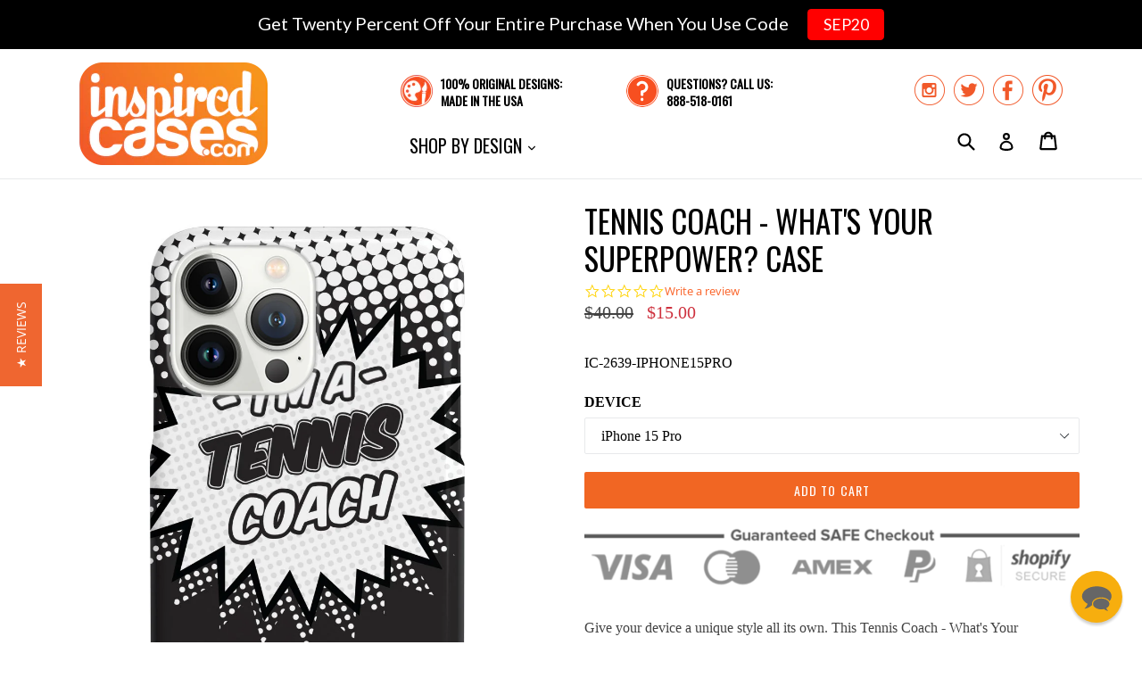

--- FILE ---
content_type: text/html; charset=utf-8
request_url: https://www.inspiredcases.com/products/tennis-coach-what-s-your-superpower-case
body_size: 25892
content:
<!doctype html>
<!--[if IE 9]> <html class="ie9 no-js" lang="en"> <![endif]-->
<!--[if (gt IE 9)|!(IE)]><!--> <html class="no-js" lang="en"> <!--<![endif]-->
<head>
  
  
  <meta charset="utf-8">
  <meta http-equiv="X-UA-Compatible" content="IE=edge,chrome=1">
  <meta name="viewport" content="width=device-width,initial-scale=1">
  <meta name="theme-color" content="#f16623">
  <meta name="google-site-verification" content="VnMt2Fa3gAr1-iV1OhCn1SIU_1L4pPKcQg2K7qIuhmQ" />
  <meta name="google-site-verification" content="aKWs3CUKutHFh6aH-6nhohd4yXYFds7O6_mdI9Euaxo" />
  <link rel="canonical" href="https://www.inspiredcases.com/products/tennis-coach-what-s-your-superpower-case">
  
  <script type="text/javascript">
  var _support = _support || { 'ui': {}, 'user': {} };
  _support['account'] = 'inspiredcasescom';
  _support['ui']['anonymousMode'] = 'anonymous';
  _support['ui']['enableKb'] = 'true';
  _support['ui']['styles'] = {
    widgetColor: 'rgb(247, 170, 2)',
  };
  _support['ui']['widget'] = {
    icon: 'chat',
    label: {
      text: 'Let us know if you have any questions! 😊',
      mode: "notification",
      delay: 3,
      duration: 30,
      sound: true,
    },
    position: 'bottom-right',
  };
</script>

  
    <link rel="shortcut icon" href="//www.inspiredcases.com/cdn/shop/files/cases_favicon_32x32.png?v=1613674176" type="image/png">
  

  
  <title>
    
      Tennis Coach - What&#39;s Your Superpower? Case
    
    
    
    
      &ndash; InspiredCases
    
  </title>

  
    <meta name="description" content="Give your device a unique style all its own. This Tennis Coach - What&#39;s Your Superpower? Case was professionally created and printed in the United States for all the tennis coaches out there! Textured printing raises parts of the images, creating a unique feel like no other case. The case features high-quality, origina">
  

  <!-- /snippets/social-meta-tags.liquid -->
<meta property="og:site_name" content="InspiredCases">
<meta property="og:url" content="https://www.inspiredcases.com/products/tennis-coach-what-s-your-superpower-case">
<meta property="og:title" content="Tennis Coach - What's Your Superpower? Case">
<meta property="og:type" content="product">
<meta property="og:description" content="Give your device a unique style all its own. This Tennis Coach - What&#39;s Your Superpower? Case was professionally created and printed in the United States for all the tennis coaches out there! Textured printing raises parts of the images, creating a unique feel like no other case. The case features high-quality, origina"><meta property="og:price:amount" content="15.00">
  <meta property="og:price:currency" content="USD"><meta property="og:image" content="http://www.inspiredcases.com/cdn/shop/products/IC-2639_45_1024x1024.jpg?v=1667350716"><meta property="og:image" content="http://www.inspiredcases.com/cdn/shop/products/2639_23_1_1024x1024.jpg?v=1667350717"><meta property="og:image" content="http://www.inspiredcases.com/cdn/shop/products/2639_6_1_1024x1024.jpg?v=1667350717">
<meta property="og:image:secure_url" content="https://www.inspiredcases.com/cdn/shop/products/IC-2639_45_1024x1024.jpg?v=1667350716"><meta property="og:image:secure_url" content="https://www.inspiredcases.com/cdn/shop/products/2639_23_1_1024x1024.jpg?v=1667350717"><meta property="og:image:secure_url" content="https://www.inspiredcases.com/cdn/shop/products/2639_6_1_1024x1024.jpg?v=1667350717">

<meta name="twitter:site" content="@inspiredcases">
<meta name="twitter:card" content="summary_large_image">
<meta name="twitter:title" content="Tennis Coach - What's Your Superpower? Case">
<meta name="twitter:description" content="Give your device a unique style all its own. This Tennis Coach - What&#39;s Your Superpower? Case was professionally created and printed in the United States for all the tennis coaches out there! Textured printing raises parts of the images, creating a unique feel like no other case. The case features high-quality, origina">


  <link href="//www.inspiredcases.com/cdn/shop/t/2/assets/theme.scss.css?v=23397351336365641951705533571" rel="stylesheet" type="text/css" media="all" />






  

    <link href="//fonts.googleapis.com/css?family=Oswald:400" rel="stylesheet" type="text/css" media="all" />
  



  <script>
    var theme = {
      strings: {
        addToCart: "Add to cart",
        soldOut: "Sold out",
        unavailable: "Unavailable",
        showMore: "Show More",
        showLess: "Show Less"
      },
      moneyFormat: "${{amount}}"
    }

    document.documentElement.className = document.documentElement.className.replace('no-js', 'js');
  </script>

  <!--[if (lte IE 9) ]><script src="//www.inspiredcases.com/cdn/shop/t/2/assets/match-media.min.js?v=22265819453975888031501867095" type="text/javascript"></script><![endif]-->

  

  <!--[if (gt IE 9)|!(IE)]><!--><script src="//www.inspiredcases.com/cdn/shop/t/2/assets/vendor.js?v=136118274122071307521501867095" defer="defer"></script><!--<![endif]-->
  <!--[if lte IE 9]><script src="//www.inspiredcases.com/cdn/shop/t/2/assets/vendor.js?v=136118274122071307521501867095"></script><![endif]-->

  <!--[if (gt IE 9)|!(IE)]><!--><script src="//www.inspiredcases.com/cdn/shop/t/2/assets/theme.js?v=169455763934285031601540840746" defer="defer"></script><!--<![endif]-->
  <!--[if lte IE 9]><script src="//www.inspiredcases.com/cdn/shop/t/2/assets/theme.js?v=169455763934285031601540840746"></script><![endif]-->
  
  <script type="text/javascript">
    (function e(){var e=document.createElement("script");e.type="text/javascript",e.async=true,e.src="//staticw2.yotpo.com/bVFWriaatKjbCfgt6LaQMjOizIQUfbTX7w6EZlWu/widget.js";var t=document.getElementsByTagName("script")[0];t.parentNode.insertBefore(e,t)})();
  </script>  
  
  <script>window.performance && window.performance.mark && window.performance.mark('shopify.content_for_header.start');</script><meta id="shopify-digital-wallet" name="shopify-digital-wallet" content="/22172505/digital_wallets/dialog">
<meta name="shopify-checkout-api-token" content="c90633d0604a7986de91312f9230eefa">
<meta id="in-context-paypal-metadata" data-shop-id="22172505" data-venmo-supported="true" data-environment="production" data-locale="en_US" data-paypal-v4="true" data-currency="USD">
<link rel="alternate" type="application/json+oembed" href="https://www.inspiredcases.com/products/tennis-coach-what-s-your-superpower-case.oembed">
<script async="async" src="/checkouts/internal/preloads.js?locale=en-US"></script>
<link rel="preconnect" href="https://shop.app" crossorigin="anonymous">
<script async="async" src="https://shop.app/checkouts/internal/preloads.js?locale=en-US&shop_id=22172505" crossorigin="anonymous"></script>
<script id="apple-pay-shop-capabilities" type="application/json">{"shopId":22172505,"countryCode":"US","currencyCode":"USD","merchantCapabilities":["supports3DS"],"merchantId":"gid:\/\/shopify\/Shop\/22172505","merchantName":"InspiredCases","requiredBillingContactFields":["postalAddress","email"],"requiredShippingContactFields":["postalAddress","email"],"shippingType":"shipping","supportedNetworks":["visa","masterCard","amex","discover","elo","jcb"],"total":{"type":"pending","label":"InspiredCases","amount":"1.00"},"shopifyPaymentsEnabled":true,"supportsSubscriptions":true}</script>
<script id="shopify-features" type="application/json">{"accessToken":"c90633d0604a7986de91312f9230eefa","betas":["rich-media-storefront-analytics"],"domain":"www.inspiredcases.com","predictiveSearch":true,"shopId":22172505,"locale":"en"}</script>
<script>var Shopify = Shopify || {};
Shopify.shop = "inspiredcasescom.myshopify.com";
Shopify.locale = "en";
Shopify.currency = {"active":"USD","rate":"1.0"};
Shopify.country = "US";
Shopify.theme = {"name":"InspiredCases","id":194522696,"schema_name":"Debut","schema_version":"1.2.2","theme_store_id":null,"role":"main"};
Shopify.theme.handle = "null";
Shopify.theme.style = {"id":null,"handle":null};
Shopify.cdnHost = "www.inspiredcases.com/cdn";
Shopify.routes = Shopify.routes || {};
Shopify.routes.root = "/";</script>
<script type="module">!function(o){(o.Shopify=o.Shopify||{}).modules=!0}(window);</script>
<script>!function(o){function n(){var o=[];function n(){o.push(Array.prototype.slice.apply(arguments))}return n.q=o,n}var t=o.Shopify=o.Shopify||{};t.loadFeatures=n(),t.autoloadFeatures=n()}(window);</script>
<script>
  window.ShopifyPay = window.ShopifyPay || {};
  window.ShopifyPay.apiHost = "shop.app\/pay";
  window.ShopifyPay.redirectState = null;
</script>
<script id="shop-js-analytics" type="application/json">{"pageType":"product"}</script>
<script defer="defer" async type="module" src="//www.inspiredcases.com/cdn/shopifycloud/shop-js/modules/v2/client.init-shop-cart-sync_BT-GjEfc.en.esm.js"></script>
<script defer="defer" async type="module" src="//www.inspiredcases.com/cdn/shopifycloud/shop-js/modules/v2/chunk.common_D58fp_Oc.esm.js"></script>
<script defer="defer" async type="module" src="//www.inspiredcases.com/cdn/shopifycloud/shop-js/modules/v2/chunk.modal_xMitdFEc.esm.js"></script>
<script type="module">
  await import("//www.inspiredcases.com/cdn/shopifycloud/shop-js/modules/v2/client.init-shop-cart-sync_BT-GjEfc.en.esm.js");
await import("//www.inspiredcases.com/cdn/shopifycloud/shop-js/modules/v2/chunk.common_D58fp_Oc.esm.js");
await import("//www.inspiredcases.com/cdn/shopifycloud/shop-js/modules/v2/chunk.modal_xMitdFEc.esm.js");

  window.Shopify.SignInWithShop?.initShopCartSync?.({"fedCMEnabled":true,"windoidEnabled":true});

</script>
<script>
  window.Shopify = window.Shopify || {};
  if (!window.Shopify.featureAssets) window.Shopify.featureAssets = {};
  window.Shopify.featureAssets['shop-js'] = {"shop-cart-sync":["modules/v2/client.shop-cart-sync_DZOKe7Ll.en.esm.js","modules/v2/chunk.common_D58fp_Oc.esm.js","modules/v2/chunk.modal_xMitdFEc.esm.js"],"init-fed-cm":["modules/v2/client.init-fed-cm_B6oLuCjv.en.esm.js","modules/v2/chunk.common_D58fp_Oc.esm.js","modules/v2/chunk.modal_xMitdFEc.esm.js"],"shop-cash-offers":["modules/v2/client.shop-cash-offers_D2sdYoxE.en.esm.js","modules/v2/chunk.common_D58fp_Oc.esm.js","modules/v2/chunk.modal_xMitdFEc.esm.js"],"shop-login-button":["modules/v2/client.shop-login-button_QeVjl5Y3.en.esm.js","modules/v2/chunk.common_D58fp_Oc.esm.js","modules/v2/chunk.modal_xMitdFEc.esm.js"],"pay-button":["modules/v2/client.pay-button_DXTOsIq6.en.esm.js","modules/v2/chunk.common_D58fp_Oc.esm.js","modules/v2/chunk.modal_xMitdFEc.esm.js"],"shop-button":["modules/v2/client.shop-button_DQZHx9pm.en.esm.js","modules/v2/chunk.common_D58fp_Oc.esm.js","modules/v2/chunk.modal_xMitdFEc.esm.js"],"avatar":["modules/v2/client.avatar_BTnouDA3.en.esm.js"],"init-windoid":["modules/v2/client.init-windoid_CR1B-cfM.en.esm.js","modules/v2/chunk.common_D58fp_Oc.esm.js","modules/v2/chunk.modal_xMitdFEc.esm.js"],"init-shop-for-new-customer-accounts":["modules/v2/client.init-shop-for-new-customer-accounts_C_vY_xzh.en.esm.js","modules/v2/client.shop-login-button_QeVjl5Y3.en.esm.js","modules/v2/chunk.common_D58fp_Oc.esm.js","modules/v2/chunk.modal_xMitdFEc.esm.js"],"init-shop-email-lookup-coordinator":["modules/v2/client.init-shop-email-lookup-coordinator_BI7n9ZSv.en.esm.js","modules/v2/chunk.common_D58fp_Oc.esm.js","modules/v2/chunk.modal_xMitdFEc.esm.js"],"init-shop-cart-sync":["modules/v2/client.init-shop-cart-sync_BT-GjEfc.en.esm.js","modules/v2/chunk.common_D58fp_Oc.esm.js","modules/v2/chunk.modal_xMitdFEc.esm.js"],"shop-toast-manager":["modules/v2/client.shop-toast-manager_DiYdP3xc.en.esm.js","modules/v2/chunk.common_D58fp_Oc.esm.js","modules/v2/chunk.modal_xMitdFEc.esm.js"],"init-customer-accounts":["modules/v2/client.init-customer-accounts_D9ZNqS-Q.en.esm.js","modules/v2/client.shop-login-button_QeVjl5Y3.en.esm.js","modules/v2/chunk.common_D58fp_Oc.esm.js","modules/v2/chunk.modal_xMitdFEc.esm.js"],"init-customer-accounts-sign-up":["modules/v2/client.init-customer-accounts-sign-up_iGw4briv.en.esm.js","modules/v2/client.shop-login-button_QeVjl5Y3.en.esm.js","modules/v2/chunk.common_D58fp_Oc.esm.js","modules/v2/chunk.modal_xMitdFEc.esm.js"],"shop-follow-button":["modules/v2/client.shop-follow-button_CqMgW2wH.en.esm.js","modules/v2/chunk.common_D58fp_Oc.esm.js","modules/v2/chunk.modal_xMitdFEc.esm.js"],"checkout-modal":["modules/v2/client.checkout-modal_xHeaAweL.en.esm.js","modules/v2/chunk.common_D58fp_Oc.esm.js","modules/v2/chunk.modal_xMitdFEc.esm.js"],"shop-login":["modules/v2/client.shop-login_D91U-Q7h.en.esm.js","modules/v2/chunk.common_D58fp_Oc.esm.js","modules/v2/chunk.modal_xMitdFEc.esm.js"],"lead-capture":["modules/v2/client.lead-capture_BJmE1dJe.en.esm.js","modules/v2/chunk.common_D58fp_Oc.esm.js","modules/v2/chunk.modal_xMitdFEc.esm.js"],"payment-terms":["modules/v2/client.payment-terms_Ci9AEqFq.en.esm.js","modules/v2/chunk.common_D58fp_Oc.esm.js","modules/v2/chunk.modal_xMitdFEc.esm.js"]};
</script>
<script>(function() {
  var isLoaded = false;
  function asyncLoad() {
    if (isLoaded) return;
    isLoaded = true;
    var urls = ["https:\/\/scripttags.justuno.com\/shopify_justuno_22172505_36763.js?shop=inspiredcasescom.myshopify.com","https:\/\/cdn.reamaze.com\/apps\/shopify\/reamazejs.js?widget=true\u0026shop=inspiredcasescom.myshopify.com","https:\/\/cdn.hextom.com\/js\/quickannouncementbar.js?shop=inspiredcasescom.myshopify.com","https:\/\/gcdn.incartupsell.com\/bfabi-FKLns2GR-FxgBSM2qV9u.js?c=1766024236\u0026shop=inspiredcasescom.myshopify.com"];
    for (var i = 0; i < urls.length; i++) {
      var s = document.createElement('script');
      s.type = 'text/javascript';
      s.async = true;
      s.src = urls[i];
      var x = document.getElementsByTagName('script')[0];
      x.parentNode.insertBefore(s, x);
    }
  };
  if(window.attachEvent) {
    window.attachEvent('onload', asyncLoad);
  } else {
    window.addEventListener('load', asyncLoad, false);
  }
})();</script>
<script id="__st">var __st={"a":22172505,"offset":-28800,"reqid":"8142056c-4fb7-4c55-be49-17b6cf20977e-1769078282","pageurl":"www.inspiredcases.com\/products\/tennis-coach-what-s-your-superpower-case","u":"f32ce01da426","p":"product","rtyp":"product","rid":10374086664};</script>
<script>window.ShopifyPaypalV4VisibilityTracking = true;</script>
<script id="captcha-bootstrap">!function(){'use strict';const t='contact',e='account',n='new_comment',o=[[t,t],['blogs',n],['comments',n],[t,'customer']],c=[[e,'customer_login'],[e,'guest_login'],[e,'recover_customer_password'],[e,'create_customer']],r=t=>t.map((([t,e])=>`form[action*='/${t}']:not([data-nocaptcha='true']) input[name='form_type'][value='${e}']`)).join(','),a=t=>()=>t?[...document.querySelectorAll(t)].map((t=>t.form)):[];function s(){const t=[...o],e=r(t);return a(e)}const i='password',u='form_key',d=['recaptcha-v3-token','g-recaptcha-response','h-captcha-response',i],f=()=>{try{return window.sessionStorage}catch{return}},m='__shopify_v',_=t=>t.elements[u];function p(t,e,n=!1){try{const o=window.sessionStorage,c=JSON.parse(o.getItem(e)),{data:r}=function(t){const{data:e,action:n}=t;return t[m]||n?{data:e,action:n}:{data:t,action:n}}(c);for(const[e,n]of Object.entries(r))t.elements[e]&&(t.elements[e].value=n);n&&o.removeItem(e)}catch(o){console.error('form repopulation failed',{error:o})}}const l='form_type',E='cptcha';function T(t){t.dataset[E]=!0}const w=window,h=w.document,L='Shopify',v='ce_forms',y='captcha';let A=!1;((t,e)=>{const n=(g='f06e6c50-85a8-45c8-87d0-21a2b65856fe',I='https://cdn.shopify.com/shopifycloud/storefront-forms-hcaptcha/ce_storefront_forms_captcha_hcaptcha.v1.5.2.iife.js',D={infoText:'Protected by hCaptcha',privacyText:'Privacy',termsText:'Terms'},(t,e,n)=>{const o=w[L][v],c=o.bindForm;if(c)return c(t,g,e,D).then(n);var r;o.q.push([[t,g,e,D],n]),r=I,A||(h.body.append(Object.assign(h.createElement('script'),{id:'captcha-provider',async:!0,src:r})),A=!0)});var g,I,D;w[L]=w[L]||{},w[L][v]=w[L][v]||{},w[L][v].q=[],w[L][y]=w[L][y]||{},w[L][y].protect=function(t,e){n(t,void 0,e),T(t)},Object.freeze(w[L][y]),function(t,e,n,w,h,L){const[v,y,A,g]=function(t,e,n){const i=e?o:[],u=t?c:[],d=[...i,...u],f=r(d),m=r(i),_=r(d.filter((([t,e])=>n.includes(e))));return[a(f),a(m),a(_),s()]}(w,h,L),I=t=>{const e=t.target;return e instanceof HTMLFormElement?e:e&&e.form},D=t=>v().includes(t);t.addEventListener('submit',(t=>{const e=I(t);if(!e)return;const n=D(e)&&!e.dataset.hcaptchaBound&&!e.dataset.recaptchaBound,o=_(e),c=g().includes(e)&&(!o||!o.value);(n||c)&&t.preventDefault(),c&&!n&&(function(t){try{if(!f())return;!function(t){const e=f();if(!e)return;const n=_(t);if(!n)return;const o=n.value;o&&e.removeItem(o)}(t);const e=Array.from(Array(32),(()=>Math.random().toString(36)[2])).join('');!function(t,e){_(t)||t.append(Object.assign(document.createElement('input'),{type:'hidden',name:u})),t.elements[u].value=e}(t,e),function(t,e){const n=f();if(!n)return;const o=[...t.querySelectorAll(`input[type='${i}']`)].map((({name:t})=>t)),c=[...d,...o],r={};for(const[a,s]of new FormData(t).entries())c.includes(a)||(r[a]=s);n.setItem(e,JSON.stringify({[m]:1,action:t.action,data:r}))}(t,e)}catch(e){console.error('failed to persist form',e)}}(e),e.submit())}));const S=(t,e)=>{t&&!t.dataset[E]&&(n(t,e.some((e=>e===t))),T(t))};for(const o of['focusin','change'])t.addEventListener(o,(t=>{const e=I(t);D(e)&&S(e,y())}));const B=e.get('form_key'),M=e.get(l),P=B&&M;t.addEventListener('DOMContentLoaded',(()=>{const t=y();if(P)for(const e of t)e.elements[l].value===M&&p(e,B);[...new Set([...A(),...v().filter((t=>'true'===t.dataset.shopifyCaptcha))])].forEach((e=>S(e,t)))}))}(h,new URLSearchParams(w.location.search),n,t,e,['guest_login'])})(!0,!0)}();</script>
<script integrity="sha256-4kQ18oKyAcykRKYeNunJcIwy7WH5gtpwJnB7kiuLZ1E=" data-source-attribution="shopify.loadfeatures" defer="defer" src="//www.inspiredcases.com/cdn/shopifycloud/storefront/assets/storefront/load_feature-a0a9edcb.js" crossorigin="anonymous"></script>
<script crossorigin="anonymous" defer="defer" src="//www.inspiredcases.com/cdn/shopifycloud/storefront/assets/shopify_pay/storefront-65b4c6d7.js?v=20250812"></script>
<script data-source-attribution="shopify.dynamic_checkout.dynamic.init">var Shopify=Shopify||{};Shopify.PaymentButton=Shopify.PaymentButton||{isStorefrontPortableWallets:!0,init:function(){window.Shopify.PaymentButton.init=function(){};var t=document.createElement("script");t.src="https://www.inspiredcases.com/cdn/shopifycloud/portable-wallets/latest/portable-wallets.en.js",t.type="module",document.head.appendChild(t)}};
</script>
<script data-source-attribution="shopify.dynamic_checkout.buyer_consent">
  function portableWalletsHideBuyerConsent(e){var t=document.getElementById("shopify-buyer-consent"),n=document.getElementById("shopify-subscription-policy-button");t&&n&&(t.classList.add("hidden"),t.setAttribute("aria-hidden","true"),n.removeEventListener("click",e))}function portableWalletsShowBuyerConsent(e){var t=document.getElementById("shopify-buyer-consent"),n=document.getElementById("shopify-subscription-policy-button");t&&n&&(t.classList.remove("hidden"),t.removeAttribute("aria-hidden"),n.addEventListener("click",e))}window.Shopify?.PaymentButton&&(window.Shopify.PaymentButton.hideBuyerConsent=portableWalletsHideBuyerConsent,window.Shopify.PaymentButton.showBuyerConsent=portableWalletsShowBuyerConsent);
</script>
<script data-source-attribution="shopify.dynamic_checkout.cart.bootstrap">document.addEventListener("DOMContentLoaded",(function(){function t(){return document.querySelector("shopify-accelerated-checkout-cart, shopify-accelerated-checkout")}if(t())Shopify.PaymentButton.init();else{new MutationObserver((function(e,n){t()&&(Shopify.PaymentButton.init(),n.disconnect())})).observe(document.body,{childList:!0,subtree:!0})}}));
</script>
<script id='scb4127' type='text/javascript' async='' src='https://www.inspiredcases.com/cdn/shopifycloud/privacy-banner/storefront-banner.js'></script><link id="shopify-accelerated-checkout-styles" rel="stylesheet" media="screen" href="https://www.inspiredcases.com/cdn/shopifycloud/portable-wallets/latest/accelerated-checkout-backwards-compat.css" crossorigin="anonymous">
<style id="shopify-accelerated-checkout-cart">
        #shopify-buyer-consent {
  margin-top: 1em;
  display: inline-block;
  width: 100%;
}

#shopify-buyer-consent.hidden {
  display: none;
}

#shopify-subscription-policy-button {
  background: none;
  border: none;
  padding: 0;
  text-decoration: underline;
  font-size: inherit;
  cursor: pointer;
}

#shopify-subscription-policy-button::before {
  box-shadow: none;
}

      </style>

<script>window.performance && window.performance.mark && window.performance.mark('shopify.content_for_header.end');</script>


<!-- BEGIN app block: shopify://apps/yotpo-product-reviews/blocks/settings/eb7dfd7d-db44-4334-bc49-c893b51b36cf -->


<script type="text/javascript">
  (function e(){var e=document.createElement("script");
  e.type="text/javascript",e.async=true,
  e.src="//staticw2.yotpo.com//widget.js?lang=en";
  var t=document.getElementsByTagName("script")[0];
  t.parentNode.insertBefore(e,t)})();
</script>



  
<!-- END app block --><!-- BEGIN app block: shopify://apps/klaviyo-email-marketing-sms/blocks/klaviyo-onsite-embed/2632fe16-c075-4321-a88b-50b567f42507 -->















  <script>
    window.klaviyoReviewsProductDesignMode = false
  </script>







<!-- END app block --><!-- BEGIN app block: shopify://apps/justuno-email-sms-pop-ups/blocks/star_rating/ea1f1a23-7069-4266-a6e1-df04f87c7e94 -->

<script>

  fetch('https://justone.ai/v1/public/subdomain/inspiredcasescom.myshopify.com').then((res) => res.json()).then((data) => {
    const newScript = document.createElement('script');
    let finalHostName = "justone.ai";
    if (data !== null && data !== undefined) {
      domainID = data.domainID;
      if (data.hostName) {
        finalHostName = data.hostName;
      }
    }



    newScript.innerHTML = `
        window.ju4_num = "${domainID}";
        window.ju4_asset_host = 'https://${finalHostName}/embed';
        window.ju4_pApi = 'https://${finalHostName}';
        window.ju4_api = 'https://api.justuno.com';

        
      (function (i, s, o, g, r, a, m) {
        i[r] =
          i[r] ||
          function () {
            (i[r].q = i[r].q || []).push(arguments);
          };
        (a = s.createElement(o)), (m = s.getElementsByTagName(o)[0]);
        a.async = 1;
        a.src = g;
        m.parentNode.insertBefore(a, m);
      })(
        window,
        document,
        "script",
        ju4_asset_host + "/ju_shopify_init.js?v=2",
        "ju4app"
      );
    `;
    document.head.appendChild(newScript);
  })
</script>


<!-- END app block --><!-- BEGIN app block: shopify://apps/reamaze-live-chat-helpdesk/blocks/reamaze-config/ef7a830c-d722-47c6-883b-11db06c95733 -->



<!-- END app block --><script src="https://cdn.shopify.com/extensions/019bc2d0-0f91-74d4-a43b-076b6407206d/quick-announcement-bar-prod-97/assets/quickannouncementbar.js" type="text/javascript" defer="defer"></script>
<link href="https://monorail-edge.shopifysvc.com" rel="dns-prefetch">
<script>(function(){if ("sendBeacon" in navigator && "performance" in window) {try {var session_token_from_headers = performance.getEntriesByType('navigation')[0].serverTiming.find(x => x.name == '_s').description;} catch {var session_token_from_headers = undefined;}var session_cookie_matches = document.cookie.match(/_shopify_s=([^;]*)/);var session_token_from_cookie = session_cookie_matches && session_cookie_matches.length === 2 ? session_cookie_matches[1] : "";var session_token = session_token_from_headers || session_token_from_cookie || "";function handle_abandonment_event(e) {var entries = performance.getEntries().filter(function(entry) {return /monorail-edge.shopifysvc.com/.test(entry.name);});if (!window.abandonment_tracked && entries.length === 0) {window.abandonment_tracked = true;var currentMs = Date.now();var navigation_start = performance.timing.navigationStart;var payload = {shop_id: 22172505,url: window.location.href,navigation_start,duration: currentMs - navigation_start,session_token,page_type: "product"};window.navigator.sendBeacon("https://monorail-edge.shopifysvc.com/v1/produce", JSON.stringify({schema_id: "online_store_buyer_site_abandonment/1.1",payload: payload,metadata: {event_created_at_ms: currentMs,event_sent_at_ms: currentMs}}));}}window.addEventListener('pagehide', handle_abandonment_event);}}());</script>
<script id="web-pixels-manager-setup">(function e(e,d,r,n,o){if(void 0===o&&(o={}),!Boolean(null===(a=null===(i=window.Shopify)||void 0===i?void 0:i.analytics)||void 0===a?void 0:a.replayQueue)){var i,a;window.Shopify=window.Shopify||{};var t=window.Shopify;t.analytics=t.analytics||{};var s=t.analytics;s.replayQueue=[],s.publish=function(e,d,r){return s.replayQueue.push([e,d,r]),!0};try{self.performance.mark("wpm:start")}catch(e){}var l=function(){var e={modern:/Edge?\/(1{2}[4-9]|1[2-9]\d|[2-9]\d{2}|\d{4,})\.\d+(\.\d+|)|Firefox\/(1{2}[4-9]|1[2-9]\d|[2-9]\d{2}|\d{4,})\.\d+(\.\d+|)|Chrom(ium|e)\/(9{2}|\d{3,})\.\d+(\.\d+|)|(Maci|X1{2}).+ Version\/(15\.\d+|(1[6-9]|[2-9]\d|\d{3,})\.\d+)([,.]\d+|)( \(\w+\)|)( Mobile\/\w+|) Safari\/|Chrome.+OPR\/(9{2}|\d{3,})\.\d+\.\d+|(CPU[ +]OS|iPhone[ +]OS|CPU[ +]iPhone|CPU IPhone OS|CPU iPad OS)[ +]+(15[._]\d+|(1[6-9]|[2-9]\d|\d{3,})[._]\d+)([._]\d+|)|Android:?[ /-](13[3-9]|1[4-9]\d|[2-9]\d{2}|\d{4,})(\.\d+|)(\.\d+|)|Android.+Firefox\/(13[5-9]|1[4-9]\d|[2-9]\d{2}|\d{4,})\.\d+(\.\d+|)|Android.+Chrom(ium|e)\/(13[3-9]|1[4-9]\d|[2-9]\d{2}|\d{4,})\.\d+(\.\d+|)|SamsungBrowser\/([2-9]\d|\d{3,})\.\d+/,legacy:/Edge?\/(1[6-9]|[2-9]\d|\d{3,})\.\d+(\.\d+|)|Firefox\/(5[4-9]|[6-9]\d|\d{3,})\.\d+(\.\d+|)|Chrom(ium|e)\/(5[1-9]|[6-9]\d|\d{3,})\.\d+(\.\d+|)([\d.]+$|.*Safari\/(?![\d.]+ Edge\/[\d.]+$))|(Maci|X1{2}).+ Version\/(10\.\d+|(1[1-9]|[2-9]\d|\d{3,})\.\d+)([,.]\d+|)( \(\w+\)|)( Mobile\/\w+|) Safari\/|Chrome.+OPR\/(3[89]|[4-9]\d|\d{3,})\.\d+\.\d+|(CPU[ +]OS|iPhone[ +]OS|CPU[ +]iPhone|CPU IPhone OS|CPU iPad OS)[ +]+(10[._]\d+|(1[1-9]|[2-9]\d|\d{3,})[._]\d+)([._]\d+|)|Android:?[ /-](13[3-9]|1[4-9]\d|[2-9]\d{2}|\d{4,})(\.\d+|)(\.\d+|)|Mobile Safari.+OPR\/([89]\d|\d{3,})\.\d+\.\d+|Android.+Firefox\/(13[5-9]|1[4-9]\d|[2-9]\d{2}|\d{4,})\.\d+(\.\d+|)|Android.+Chrom(ium|e)\/(13[3-9]|1[4-9]\d|[2-9]\d{2}|\d{4,})\.\d+(\.\d+|)|Android.+(UC? ?Browser|UCWEB|U3)[ /]?(15\.([5-9]|\d{2,})|(1[6-9]|[2-9]\d|\d{3,})\.\d+)\.\d+|SamsungBrowser\/(5\.\d+|([6-9]|\d{2,})\.\d+)|Android.+MQ{2}Browser\/(14(\.(9|\d{2,})|)|(1[5-9]|[2-9]\d|\d{3,})(\.\d+|))(\.\d+|)|K[Aa][Ii]OS\/(3\.\d+|([4-9]|\d{2,})\.\d+)(\.\d+|)/},d=e.modern,r=e.legacy,n=navigator.userAgent;return n.match(d)?"modern":n.match(r)?"legacy":"unknown"}(),u="modern"===l?"modern":"legacy",c=(null!=n?n:{modern:"",legacy:""})[u],f=function(e){return[e.baseUrl,"/wpm","/b",e.hashVersion,"modern"===e.buildTarget?"m":"l",".js"].join("")}({baseUrl:d,hashVersion:r,buildTarget:u}),m=function(e){var d=e.version,r=e.bundleTarget,n=e.surface,o=e.pageUrl,i=e.monorailEndpoint;return{emit:function(e){var a=e.status,t=e.errorMsg,s=(new Date).getTime(),l=JSON.stringify({metadata:{event_sent_at_ms:s},events:[{schema_id:"web_pixels_manager_load/3.1",payload:{version:d,bundle_target:r,page_url:o,status:a,surface:n,error_msg:t},metadata:{event_created_at_ms:s}}]});if(!i)return console&&console.warn&&console.warn("[Web Pixels Manager] No Monorail endpoint provided, skipping logging."),!1;try{return self.navigator.sendBeacon.bind(self.navigator)(i,l)}catch(e){}var u=new XMLHttpRequest;try{return u.open("POST",i,!0),u.setRequestHeader("Content-Type","text/plain"),u.send(l),!0}catch(e){return console&&console.warn&&console.warn("[Web Pixels Manager] Got an unhandled error while logging to Monorail."),!1}}}}({version:r,bundleTarget:l,surface:e.surface,pageUrl:self.location.href,monorailEndpoint:e.monorailEndpoint});try{o.browserTarget=l,function(e){var d=e.src,r=e.async,n=void 0===r||r,o=e.onload,i=e.onerror,a=e.sri,t=e.scriptDataAttributes,s=void 0===t?{}:t,l=document.createElement("script"),u=document.querySelector("head"),c=document.querySelector("body");if(l.async=n,l.src=d,a&&(l.integrity=a,l.crossOrigin="anonymous"),s)for(var f in s)if(Object.prototype.hasOwnProperty.call(s,f))try{l.dataset[f]=s[f]}catch(e){}if(o&&l.addEventListener("load",o),i&&l.addEventListener("error",i),u)u.appendChild(l);else{if(!c)throw new Error("Did not find a head or body element to append the script");c.appendChild(l)}}({src:f,async:!0,onload:function(){if(!function(){var e,d;return Boolean(null===(d=null===(e=window.Shopify)||void 0===e?void 0:e.analytics)||void 0===d?void 0:d.initialized)}()){var d=window.webPixelsManager.init(e)||void 0;if(d){var r=window.Shopify.analytics;r.replayQueue.forEach((function(e){var r=e[0],n=e[1],o=e[2];d.publishCustomEvent(r,n,o)})),r.replayQueue=[],r.publish=d.publishCustomEvent,r.visitor=d.visitor,r.initialized=!0}}},onerror:function(){return m.emit({status:"failed",errorMsg:"".concat(f," has failed to load")})},sri:function(e){var d=/^sha384-[A-Za-z0-9+/=]+$/;return"string"==typeof e&&d.test(e)}(c)?c:"",scriptDataAttributes:o}),m.emit({status:"loading"})}catch(e){m.emit({status:"failed",errorMsg:(null==e?void 0:e.message)||"Unknown error"})}}})({shopId: 22172505,storefrontBaseUrl: "https://www.inspiredcases.com",extensionsBaseUrl: "https://extensions.shopifycdn.com/cdn/shopifycloud/web-pixels-manager",monorailEndpoint: "https://monorail-edge.shopifysvc.com/unstable/produce_batch",surface: "storefront-renderer",enabledBetaFlags: ["2dca8a86"],webPixelsConfigList: [{"id":"161153105","configuration":"{\"pixel_id\":\"1097421526938754\",\"pixel_type\":\"facebook_pixel\",\"metaapp_system_user_token\":\"-\"}","eventPayloadVersion":"v1","runtimeContext":"OPEN","scriptVersion":"ca16bc87fe92b6042fbaa3acc2fbdaa6","type":"APP","apiClientId":2329312,"privacyPurposes":["ANALYTICS","MARKETING","SALE_OF_DATA"],"dataSharingAdjustments":{"protectedCustomerApprovalScopes":["read_customer_address","read_customer_email","read_customer_name","read_customer_personal_data","read_customer_phone"]}},{"id":"125698412","eventPayloadVersion":"v1","runtimeContext":"LAX","scriptVersion":"1","type":"CUSTOM","privacyPurposes":["MARKETING"],"name":"Meta pixel (migrated)"},{"id":"130515308","eventPayloadVersion":"v1","runtimeContext":"LAX","scriptVersion":"1","type":"CUSTOM","privacyPurposes":["ANALYTICS"],"name":"Google Analytics tag (migrated)"},{"id":"shopify-app-pixel","configuration":"{}","eventPayloadVersion":"v1","runtimeContext":"STRICT","scriptVersion":"0450","apiClientId":"shopify-pixel","type":"APP","privacyPurposes":["ANALYTICS","MARKETING"]},{"id":"shopify-custom-pixel","eventPayloadVersion":"v1","runtimeContext":"LAX","scriptVersion":"0450","apiClientId":"shopify-pixel","type":"CUSTOM","privacyPurposes":["ANALYTICS","MARKETING"]}],isMerchantRequest: false,initData: {"shop":{"name":"InspiredCases","paymentSettings":{"currencyCode":"USD"},"myshopifyDomain":"inspiredcasescom.myshopify.com","countryCode":"US","storefrontUrl":"https:\/\/www.inspiredcases.com"},"customer":null,"cart":null,"checkout":null,"productVariants":[{"price":{"amount":15.0,"currencyCode":"USD"},"product":{"title":"Tennis Coach - What's Your Superpower? Case","vendor":"InspiredCases","id":"10374086664","untranslatedTitle":"Tennis Coach - What's Your Superpower? Case","url":"\/products\/tennis-coach-what-s-your-superpower-case","type":"Case"},"id":"40769787789393","image":{"src":"\/\/www.inspiredcases.com\/cdn\/shop\/products\/IC-2639_45.jpg?v=1667350716"},"sku":"IC-2639-IPHONE15PRO","title":"iPhone 15 Pro","untranslatedTitle":"iPhone 15 Pro"},{"price":{"amount":15.0,"currencyCode":"USD"},"product":{"title":"Tennis Coach - What's Your Superpower? Case","vendor":"InspiredCases","id":"10374086664","untranslatedTitle":"Tennis Coach - What's Your Superpower? Case","url":"\/products\/tennis-coach-what-s-your-superpower-case","type":"Case"},"id":"40770199224401","image":{"src":"\/\/www.inspiredcases.com\/cdn\/shop\/products\/IC-2639_45.jpg?v=1667350716"},"sku":"IC-2639-IPHONE15PROMAX","title":"iPhone 15 Pro Max","untranslatedTitle":"iPhone 15 Pro Max"},{"price":{"amount":15.0,"currencyCode":"USD"},"product":{"title":"Tennis Coach - What's Your Superpower? Case","vendor":"InspiredCases","id":"10374086664","untranslatedTitle":"Tennis Coach - What's Your Superpower? Case","url":"\/products\/tennis-coach-what-s-your-superpower-case","type":"Case"},"id":"40770989228113","image":{"src":"\/\/www.inspiredcases.com\/cdn\/shop\/products\/IC-2639_44.jpg?v=1667350717"},"sku":"IC-2639-IPHONE15","title":"iPhone 15","untranslatedTitle":"iPhone 15"},{"price":{"amount":15.0,"currencyCode":"USD"},"product":{"title":"Tennis Coach - What's Your Superpower? Case","vendor":"InspiredCases","id":"10374086664","untranslatedTitle":"Tennis Coach - What's Your Superpower? Case","url":"\/products\/tennis-coach-what-s-your-superpower-case","type":"Case"},"id":"40771394633809","image":{"src":"\/\/www.inspiredcases.com\/cdn\/shop\/products\/IC-2639_44.jpg?v=1667350717"},"sku":"IC-2639-IPHONE15PLUS","title":"iPhone 15 Plus","untranslatedTitle":"iPhone 15 Plus"},{"price":{"amount":15.0,"currencyCode":"USD"},"product":{"title":"Tennis Coach - What's Your Superpower? Case","vendor":"InspiredCases","id":"10374086664","untranslatedTitle":"Tennis Coach - What's Your Superpower? Case","url":"\/products\/tennis-coach-what-s-your-superpower-case","type":"Case"},"id":"40284275900497","image":{"src":"\/\/www.inspiredcases.com\/cdn\/shop\/products\/IC-2639_45.jpg?v=1667350716"},"sku":"IC-2639-IPHONE14PRO","title":"iPhone 14 Pro","untranslatedTitle":"iPhone 14 Pro"},{"price":{"amount":15.0,"currencyCode":"USD"},"product":{"title":"Tennis Coach - What's Your Superpower? Case","vendor":"InspiredCases","id":"10374086664","untranslatedTitle":"Tennis Coach - What's Your Superpower? Case","url":"\/products\/tennis-coach-what-s-your-superpower-case","type":"Case"},"id":"40284496625745","image":{"src":"\/\/www.inspiredcases.com\/cdn\/shop\/products\/IC-2639_45.jpg?v=1667350716"},"sku":"IC-2639-IPHONE14PROMAX","title":"iPhone 14 Pro Max","untranslatedTitle":"iPhone 14 Pro Max"},{"price":{"amount":15.0,"currencyCode":"USD"},"product":{"title":"Tennis Coach - What's Your Superpower? Case","vendor":"InspiredCases","id":"10374086664","untranslatedTitle":"Tennis Coach - What's Your Superpower? Case","url":"\/products\/tennis-coach-what-s-your-superpower-case","type":"Case"},"id":"40284702736465","image":{"src":"\/\/www.inspiredcases.com\/cdn\/shop\/products\/IC-2639_44.jpg?v=1667350717"},"sku":"IC-2639-IPHONE14","title":"iPhone 14","untranslatedTitle":"iPhone 14"},{"price":{"amount":15.0,"currencyCode":"USD"},"product":{"title":"Tennis Coach - What's Your Superpower? Case","vendor":"InspiredCases","id":"10374086664","untranslatedTitle":"Tennis Coach - What's Your Superpower? Case","url":"\/products\/tennis-coach-what-s-your-superpower-case","type":"Case"},"id":"40284920119377","image":{"src":"\/\/www.inspiredcases.com\/cdn\/shop\/products\/IC-2639_44.jpg?v=1667350717"},"sku":"IC-2639-IPHONE14PLUS","title":"iPhone 14 Plus","untranslatedTitle":"iPhone 14 Plus"},{"price":{"amount":15.0,"currencyCode":"USD"},"product":{"title":"Tennis Coach - What's Your Superpower? Case","vendor":"InspiredCases","id":"10374086664","untranslatedTitle":"Tennis Coach - What's Your Superpower? Case","url":"\/products\/tennis-coach-what-s-your-superpower-case","type":"Case"},"id":"40235296292945","image":{"src":"\/\/www.inspiredcases.com\/cdn\/shop\/products\/IC-2639_45.jpg?v=1667350716"},"sku":"IC-2639-IPHONE13PRO","title":"iPhone 13 Pro","untranslatedTitle":"iPhone 13 Pro"},{"price":{"amount":15.0,"currencyCode":"USD"},"product":{"title":"Tennis Coach - What's Your Superpower? Case","vendor":"InspiredCases","id":"10374086664","untranslatedTitle":"Tennis Coach - What's Your Superpower? Case","url":"\/products\/tennis-coach-what-s-your-superpower-case","type":"Case"},"id":"40236386975825","image":{"src":"\/\/www.inspiredcases.com\/cdn\/shop\/products\/IC-2639_45.jpg?v=1667350716"},"sku":"IC-2639-IPHONE13PROMAX","title":"iPhone 13 Pro Max","untranslatedTitle":"iPhone 13 Pro Max"},{"price":{"amount":15.0,"currencyCode":"USD"},"product":{"title":"Tennis Coach - What's Your Superpower? Case","vendor":"InspiredCases","id":"10374086664","untranslatedTitle":"Tennis Coach - What's Your Superpower? Case","url":"\/products\/tennis-coach-what-s-your-superpower-case","type":"Case"},"id":"40238271660113","image":{"src":"\/\/www.inspiredcases.com\/cdn\/shop\/products\/IC-2639_44.jpg?v=1667350717"},"sku":"IC-2639-IPHONE13","title":"iPhone 13","untranslatedTitle":"iPhone 13"},{"price":{"amount":15.0,"currencyCode":"USD"},"product":{"title":"Tennis Coach - What's Your Superpower? Case","vendor":"InspiredCases","id":"10374086664","untranslatedTitle":"Tennis Coach - What's Your Superpower? Case","url":"\/products\/tennis-coach-what-s-your-superpower-case","type":"Case"},"id":"40234295787601","image":{"src":"\/\/www.inspiredcases.com\/cdn\/shop\/products\/IC-2639_44.jpg?v=1667350717"},"sku":"IC-2639-IPHONE13MINI","title":"iPhone 13 Mini","untranslatedTitle":"iPhone 13 Mini"},{"price":{"amount":15.0,"currencyCode":"USD"},"product":{"title":"Tennis Coach - What's Your Superpower? Case","vendor":"InspiredCases","id":"10374086664","untranslatedTitle":"Tennis Coach - What's Your Superpower? Case","url":"\/products\/tennis-coach-what-s-your-superpower-case","type":"Case"},"id":"39366068469841","image":{"src":"\/\/www.inspiredcases.com\/cdn\/shop\/products\/2639_35.jpg?v=1667277808"},"sku":"IC-2639-IPHONE12PRO","title":"iPhone 12 Pro","untranslatedTitle":"iPhone 12 Pro"},{"price":{"amount":15.0,"currencyCode":"USD"},"product":{"title":"Tennis Coach - What's Your Superpower? Case","vendor":"InspiredCases","id":"10374086664","untranslatedTitle":"Tennis Coach - What's Your Superpower? Case","url":"\/products\/tennis-coach-what-s-your-superpower-case","type":"Case"},"id":"39366404767825","image":{"src":"\/\/www.inspiredcases.com\/cdn\/shop\/products\/2639_35.jpg?v=1667277808"},"sku":"IC-2639-IPHONE12PROMAX","title":"iPhone 12 Pro Max","untranslatedTitle":"iPhone 12 Pro Max"},{"price":{"amount":15.0,"currencyCode":"USD"},"product":{"title":"Tennis Coach - What's Your Superpower? Case","vendor":"InspiredCases","id":"10374086664","untranslatedTitle":"Tennis Coach - What's Your Superpower? Case","url":"\/products\/tennis-coach-what-s-your-superpower-case","type":"Case"},"id":"39365801312337","image":{"src":"\/\/www.inspiredcases.com\/cdn\/shop\/products\/2639_34.jpg?v=1572463293"},"sku":"IC-2639-IPHONE12","title":"iPhone 12","untranslatedTitle":"iPhone 12"},{"price":{"amount":15.0,"currencyCode":"USD"},"product":{"title":"Tennis Coach - What's Your Superpower? Case","vendor":"InspiredCases","id":"10374086664","untranslatedTitle":"Tennis Coach - What's Your Superpower? Case","url":"\/products\/tennis-coach-what-s-your-superpower-case","type":"Case"},"id":"39365314478161","image":{"src":"\/\/www.inspiredcases.com\/cdn\/shop\/products\/2639_34.jpg?v=1572463293"},"sku":"IC-2639-IPHONE12MINI","title":"iPhone 12 Mini","untranslatedTitle":"iPhone 12 Mini"},{"price":{"amount":15.0,"currencyCode":"USD"},"product":{"title":"Tennis Coach - What's Your Superpower? Case","vendor":"InspiredCases","id":"10374086664","untranslatedTitle":"Tennis Coach - What's Your Superpower? Case","url":"\/products\/tennis-coach-what-s-your-superpower-case","type":"Case"},"id":"31024249569361","image":{"src":"\/\/www.inspiredcases.com\/cdn\/shop\/products\/2639_35.jpg?v=1667277808"},"sku":"IC-2639-IPHONE11PRO","title":"iPhone 11 Pro","untranslatedTitle":"iPhone 11 Pro"},{"price":{"amount":15.0,"currencyCode":"USD"},"product":{"title":"Tennis Coach - What's Your Superpower? Case","vendor":"InspiredCases","id":"10374086664","untranslatedTitle":"Tennis Coach - What's Your Superpower? Case","url":"\/products\/tennis-coach-what-s-your-superpower-case","type":"Case"},"id":"31036982165585","image":{"src":"\/\/www.inspiredcases.com\/cdn\/shop\/products\/2639_35.jpg?v=1667277808"},"sku":"IC-2639-IPHONE11PROMAX","title":"iPhone 11 Pro Max","untranslatedTitle":"iPhone 11 Pro Max"},{"price":{"amount":15.0,"currencyCode":"USD"},"product":{"title":"Tennis Coach - What's Your Superpower? Case","vendor":"InspiredCases","id":"10374086664","untranslatedTitle":"Tennis Coach - What's Your Superpower? Case","url":"\/products\/tennis-coach-what-s-your-superpower-case","type":"Case"},"id":"31018628546641","image":{"src":"\/\/www.inspiredcases.com\/cdn\/shop\/products\/2639_34.jpg?v=1572463293"},"sku":"IC-2639-IPHONE11","title":"iPhone 11","untranslatedTitle":"iPhone 11"},{"price":{"amount":15.0,"currencyCode":"USD"},"product":{"title":"Tennis Coach - What's Your Superpower? Case","vendor":"InspiredCases","id":"10374086664","untranslatedTitle":"Tennis Coach - What's Your Superpower? Case","url":"\/products\/tennis-coach-what-s-your-superpower-case","type":"Case"},"id":"1548184944648","image":{"src":"\/\/www.inspiredcases.com\/cdn\/shop\/products\/2639-01_12552999-7ab7-4f65-a119-45c26cbf6a67.jpg?v=1572463293"},"sku":"IC-2639-IPHONEX","title":"iPhone X \u0026 Xs","untranslatedTitle":"iPhone X \u0026 Xs"},{"price":{"amount":15.0,"currencyCode":"USD"},"product":{"title":"Tennis Coach - What's Your Superpower? Case","vendor":"InspiredCases","id":"10374086664","untranslatedTitle":"Tennis Coach - What's Your Superpower? Case","url":"\/products\/tennis-coach-what-s-your-superpower-case","type":"Case"},"id":"31005827530833","image":{"src":"\/\/www.inspiredcases.com\/cdn\/shop\/products\/2639-01_12552999-7ab7-4f65-a119-45c26cbf6a67.jpg?v=1572463293"},"sku":"IC-2639-IPHONEXSMAX","title":"iPhone Xs Max","untranslatedTitle":"iPhone Xs Max"},{"price":{"amount":15.0,"currencyCode":"USD"},"product":{"title":"Tennis Coach - What's Your Superpower? Case","vendor":"InspiredCases","id":"10374086664","untranslatedTitle":"Tennis Coach - What's Your Superpower? Case","url":"\/products\/tennis-coach-what-s-your-superpower-case","type":"Case"},"id":"31012413079633","image":{"src":"\/\/www.inspiredcases.com\/cdn\/shop\/products\/2639_36.jpg?v=1572463293"},"sku":"IC-2639-IPHONEXR","title":"iPhone XR","untranslatedTitle":"iPhone XR"},{"price":{"amount":15.0,"currencyCode":"USD"},"product":{"title":"Tennis Coach - What's Your Superpower? Case","vendor":"InspiredCases","id":"10374086664","untranslatedTitle":"Tennis Coach - What's Your Superpower? Case","url":"\/products\/tennis-coach-what-s-your-superpower-case","type":"Case"},"id":"32446141366353","image":{"src":"\/\/www.inspiredcases.com\/cdn\/shop\/products\/2639_29.jpg?v=1572463293"},"sku":"IC-2639-IPHONESE","title":"iPhone SE","untranslatedTitle":"iPhone SE"},{"price":{"amount":15.0,"currencyCode":"USD"},"product":{"title":"Tennis Coach - What's Your Superpower? Case","vendor":"InspiredCases","id":"10374086664","untranslatedTitle":"Tennis Coach - What's Your Superpower? Case","url":"\/products\/tennis-coach-what-s-your-superpower-case","type":"Case"},"id":"47556177032","image":{"src":"\/\/www.inspiredcases.com\/cdn\/shop\/products\/2639_29.jpg?v=1572463293"},"sku":"IC-2639-IPHONE8","title":"iPhone 8","untranslatedTitle":"iPhone 8"},{"price":{"amount":15.0,"currencyCode":"USD"},"product":{"title":"Tennis Coach - What's Your Superpower? Case","vendor":"InspiredCases","id":"10374086664","untranslatedTitle":"Tennis Coach - What's Your Superpower? Case","url":"\/products\/tennis-coach-what-s-your-superpower-case","type":"Case"},"id":"47536368712","image":{"src":"\/\/www.inspiredcases.com\/cdn\/shop\/products\/2639_30.jpg?v=1572463293"},"sku":"IC-2639-IPHONE8PLUS","title":"iPhone 8 Plus","untranslatedTitle":"iPhone 8 Plus"},{"price":{"amount":15.0,"currencyCode":"USD"},"product":{"title":"Tennis Coach - What's Your Superpower? Case","vendor":"InspiredCases","id":"10374086664","untranslatedTitle":"Tennis Coach - What's Your Superpower? Case","url":"\/products\/tennis-coach-what-s-your-superpower-case","type":"Case"},"id":"42419801416","image":{"src":"\/\/www.inspiredcases.com\/cdn\/shop\/products\/2639_29.jpg?v=1572463293"},"sku":"IC-2639-IPHONE7","title":"iPhone 7","untranslatedTitle":"iPhone 7"},{"price":{"amount":15.0,"currencyCode":"USD"},"product":{"title":"Tennis Coach - What's Your Superpower? Case","vendor":"InspiredCases","id":"10374086664","untranslatedTitle":"Tennis Coach - What's Your Superpower? Case","url":"\/products\/tennis-coach-what-s-your-superpower-case","type":"Case"},"id":"42419801480","image":{"src":"\/\/www.inspiredcases.com\/cdn\/shop\/products\/2639_30.jpg?v=1572463293"},"sku":"IC-2639-IPHONE7PLUS","title":"iPhone 7 Plus","untranslatedTitle":"iPhone 7 Plus"},{"price":{"amount":15.0,"currencyCode":"USD"},"product":{"title":"Tennis Coach - What's Your Superpower? Case","vendor":"InspiredCases","id":"10374086664","untranslatedTitle":"Tennis Coach - What's Your Superpower? Case","url":"\/products\/tennis-coach-what-s-your-superpower-case","type":"Case"},"id":"42419801544","image":{"src":"\/\/www.inspiredcases.com\/cdn\/shop\/products\/2639_5.jpg?v=1572463293"},"sku":"IC-2639-IPHONE6","title":"iPhone 6 \u0026 6s","untranslatedTitle":"iPhone 6 \u0026 6s"},{"price":{"amount":15.0,"currencyCode":"USD"},"product":{"title":"Tennis Coach - What's Your Superpower? Case","vendor":"InspiredCases","id":"10374086664","untranslatedTitle":"Tennis Coach - What's Your Superpower? Case","url":"\/products\/tennis-coach-what-s-your-superpower-case","type":"Case"},"id":"42419801608","image":{"src":"\/\/www.inspiredcases.com\/cdn\/shop\/products\/2639_5.jpg?v=1572463293"},"sku":"IC-2639-IPHONE6PLUS","title":"iPhone 6 Plus \u0026 6s Plus","untranslatedTitle":"iPhone 6 Plus \u0026 6s Plus"},{"price":{"amount":19.0,"currencyCode":"USD"},"product":{"title":"Tennis Coach - What's Your Superpower? Case","vendor":"InspiredCases","id":"10374086664","untranslatedTitle":"Tennis Coach - What's Your Superpower? Case","url":"\/products\/tennis-coach-what-s-your-superpower-case","type":"Case"},"id":"42419801864","image":{"src":"\/\/www.inspiredcases.com\/cdn\/shop\/products\/2639_21.jpg?v=1572463293"},"sku":"IC-2639-IPADMINI","title":"iPad Mini","untranslatedTitle":"iPad Mini"},{"price":{"amount":15.0,"currencyCode":"USD"},"product":{"title":"Tennis Coach - What's Your Superpower? Case","vendor":"InspiredCases","id":"10374086664","untranslatedTitle":"Tennis Coach - What's Your Superpower? Case","url":"\/products\/tennis-coach-what-s-your-superpower-case","type":"Case"},"id":"31028312768593","image":{"src":"\/\/www.inspiredcases.com\/cdn\/shop\/products\/2639_38.jpg?v=1572463293"},"sku":"IC-2639-GALAXYS10","title":"Galaxy S10","untranslatedTitle":"Galaxy S10"},{"price":{"amount":15.0,"currencyCode":"USD"},"product":{"title":"Tennis Coach - What's Your Superpower? Case","vendor":"InspiredCases","id":"10374086664","untranslatedTitle":"Tennis Coach - What's Your Superpower? Case","url":"\/products\/tennis-coach-what-s-your-superpower-case","type":"Case"},"id":"31031360323665","image":{"src":"\/\/www.inspiredcases.com\/cdn\/shop\/products\/2639_38.jpg?v=1572463293"},"sku":"IC-2639-GALAXYS10PLUS","title":"Galaxy S10 Plus","untranslatedTitle":"Galaxy S10 Plus"},{"price":{"amount":15.0,"currencyCode":"USD"},"product":{"title":"Tennis Coach - What's Your Superpower? Case","vendor":"InspiredCases","id":"10374086664","untranslatedTitle":"Tennis Coach - What's Your Superpower? Case","url":"\/products\/tennis-coach-what-s-your-superpower-case","type":"Case"},"id":"31042122219601","image":{"src":"\/\/www.inspiredcases.com\/cdn\/shop\/products\/2639_39.jpg?v=1572463293"},"sku":"IC-2639-GALAXYS10E","title":"Galaxy S10e","untranslatedTitle":"Galaxy S10e"},{"price":{"amount":15.0,"currencyCode":"USD"},"product":{"title":"Tennis Coach - What's Your Superpower? Case","vendor":"InspiredCases","id":"10374086664","untranslatedTitle":"Tennis Coach - What's Your Superpower? Case","url":"\/products\/tennis-coach-what-s-your-superpower-case","type":"Case"},"id":"14548702560326","image":{"src":"\/\/www.inspiredcases.com\/cdn\/shop\/products\/2639_31.jpg?v=1572463293"},"sku":"IC-2639-GALAXYS9","title":"Galaxy S9","untranslatedTitle":"Galaxy S9"},{"price":{"amount":15.0,"currencyCode":"USD"},"product":{"title":"Tennis Coach - What's Your Superpower? Case","vendor":"InspiredCases","id":"10374086664","untranslatedTitle":"Tennis Coach - What's Your Superpower? Case","url":"\/products\/tennis-coach-what-s-your-superpower-case","type":"Case"},"id":"14565272354886","image":{"src":"\/\/www.inspiredcases.com\/cdn\/shop\/products\/2639_31.jpg?v=1572463293"},"sku":"IC-2639-GALAXYS9PLUS","title":"Galaxy S9 Plus","untranslatedTitle":"Galaxy S9 Plus"},{"price":{"amount":15.0,"currencyCode":"USD"},"product":{"title":"Tennis Coach - What's Your Superpower? Case","vendor":"InspiredCases","id":"10374086664","untranslatedTitle":"Tennis Coach - What's Your Superpower? Case","url":"\/products\/tennis-coach-what-s-your-superpower-case","type":"Case"},"id":"42588830408","image":{"src":"\/\/www.inspiredcases.com\/cdn\/shop\/products\/2639_31.jpg?v=1572463293"},"sku":"IC-2639-GALAXYS8","title":"Galaxy S8","untranslatedTitle":"Galaxy S8"},{"price":{"amount":15.0,"currencyCode":"USD"},"product":{"title":"Tennis Coach - What's Your Superpower? Case","vendor":"InspiredCases","id":"10374086664","untranslatedTitle":"Tennis Coach - What's Your Superpower? Case","url":"\/products\/tennis-coach-what-s-your-superpower-case","type":"Case"},"id":"12078018199622","image":{"src":"\/\/www.inspiredcases.com\/cdn\/shop\/products\/2639_31.jpg?v=1572463293"},"sku":"IC-2639-GALAXYS8PLUS","title":"Galaxy S8 Plus","untranslatedTitle":"Galaxy S8 Plus"},{"price":{"amount":15.0,"currencyCode":"USD"},"product":{"title":"Tennis Coach - What's Your Superpower? Case","vendor":"InspiredCases","id":"10374086664","untranslatedTitle":"Tennis Coach - What's Your Superpower? Case","url":"\/products\/tennis-coach-what-s-your-superpower-case","type":"Case"},"id":"42419801992","image":{"src":"\/\/www.inspiredcases.com\/cdn\/shop\/products\/2639_13_1.jpg?v=1572463293"},"sku":"IC-2639-GALAXYS7","title":"Galaxy S7","untranslatedTitle":"Galaxy S7"},{"price":{"amount":15.0,"currencyCode":"USD"},"product":{"title":"Tennis Coach - What's Your Superpower? Case","vendor":"InspiredCases","id":"10374086664","untranslatedTitle":"Tennis Coach - What's Your Superpower? Case","url":"\/products\/tennis-coach-what-s-your-superpower-case","type":"Case"},"id":"31052559515729","image":{"src":"\/\/www.inspiredcases.com\/cdn\/shop\/products\/2639_40.jpg?v=1572463293"},"sku":"IC-2639-GALAXYNOTE10","title":"Galaxy Note 10","untranslatedTitle":"Galaxy Note 10"},{"price":{"amount":15.0,"currencyCode":"USD"},"product":{"title":"Tennis Coach - What's Your Superpower? Case","vendor":"InspiredCases","id":"10374086664","untranslatedTitle":"Tennis Coach - What's Your Superpower? Case","url":"\/products\/tennis-coach-what-s-your-superpower-case","type":"Case"},"id":"31070758535249","image":{"src":"\/\/www.inspiredcases.com\/cdn\/shop\/products\/2639_41.jpg?v=1572463293"},"sku":"IC-2639-GALAXYNOTE10PLUS","title":"Galaxy Note 10 Plus","untranslatedTitle":"Galaxy Note 10 Plus"},{"price":{"amount":15.0,"currencyCode":"USD"},"product":{"title":"Tennis Coach - What's Your Superpower? Case","vendor":"InspiredCases","id":"10374086664","untranslatedTitle":"Tennis Coach - What's Your Superpower? Case","url":"\/products\/tennis-coach-what-s-your-superpower-case","type":"Case"},"id":"31046232080465","image":{"src":"\/\/www.inspiredcases.com\/cdn\/shop\/products\/2639_37.jpg?v=1572463293"},"sku":"IC-2639-GALAXYNOTE9","title":"Galaxy Note 9","untranslatedTitle":"Galaxy Note 9"},{"price":{"amount":15.0,"currencyCode":"USD"},"product":{"title":"Tennis Coach - What's Your Superpower? Case","vendor":"InspiredCases","id":"10374086664","untranslatedTitle":"Tennis Coach - What's Your Superpower? Case","url":"\/products\/tennis-coach-what-s-your-superpower-case","type":"Case"},"id":"1546389585928","image":{"src":"\/\/www.inspiredcases.com\/cdn\/shop\/products\/2639-01.jpg?v=1572463293"},"sku":"IC-2639-GALAXYNOTE8","title":"Galaxy Note 8","untranslatedTitle":"Galaxy Note 8"}],"purchasingCompany":null},},"https://www.inspiredcases.com/cdn","fcfee988w5aeb613cpc8e4bc33m6693e112",{"modern":"","legacy":""},{"shopId":"22172505","storefrontBaseUrl":"https:\/\/www.inspiredcases.com","extensionBaseUrl":"https:\/\/extensions.shopifycdn.com\/cdn\/shopifycloud\/web-pixels-manager","surface":"storefront-renderer","enabledBetaFlags":"[\"2dca8a86\"]","isMerchantRequest":"false","hashVersion":"fcfee988w5aeb613cpc8e4bc33m6693e112","publish":"custom","events":"[[\"page_viewed\",{}],[\"product_viewed\",{\"productVariant\":{\"price\":{\"amount\":15.0,\"currencyCode\":\"USD\"},\"product\":{\"title\":\"Tennis Coach - What's Your Superpower? Case\",\"vendor\":\"InspiredCases\",\"id\":\"10374086664\",\"untranslatedTitle\":\"Tennis Coach - What's Your Superpower? Case\",\"url\":\"\/products\/tennis-coach-what-s-your-superpower-case\",\"type\":\"Case\"},\"id\":\"40769787789393\",\"image\":{\"src\":\"\/\/www.inspiredcases.com\/cdn\/shop\/products\/IC-2639_45.jpg?v=1667350716\"},\"sku\":\"IC-2639-IPHONE15PRO\",\"title\":\"iPhone 15 Pro\",\"untranslatedTitle\":\"iPhone 15 Pro\"}}]]"});</script><script>
  window.ShopifyAnalytics = window.ShopifyAnalytics || {};
  window.ShopifyAnalytics.meta = window.ShopifyAnalytics.meta || {};
  window.ShopifyAnalytics.meta.currency = 'USD';
  var meta = {"product":{"id":10374086664,"gid":"gid:\/\/shopify\/Product\/10374086664","vendor":"InspiredCases","type":"Case","handle":"tennis-coach-what-s-your-superpower-case","variants":[{"id":40769787789393,"price":1500,"name":"Tennis Coach - What's Your Superpower? Case - iPhone 15 Pro","public_title":"iPhone 15 Pro","sku":"IC-2639-IPHONE15PRO"},{"id":40770199224401,"price":1500,"name":"Tennis Coach - What's Your Superpower? Case - iPhone 15 Pro Max","public_title":"iPhone 15 Pro Max","sku":"IC-2639-IPHONE15PROMAX"},{"id":40770989228113,"price":1500,"name":"Tennis Coach - What's Your Superpower? Case - iPhone 15","public_title":"iPhone 15","sku":"IC-2639-IPHONE15"},{"id":40771394633809,"price":1500,"name":"Tennis Coach - What's Your Superpower? Case - iPhone 15 Plus","public_title":"iPhone 15 Plus","sku":"IC-2639-IPHONE15PLUS"},{"id":40284275900497,"price":1500,"name":"Tennis Coach - What's Your Superpower? Case - iPhone 14 Pro","public_title":"iPhone 14 Pro","sku":"IC-2639-IPHONE14PRO"},{"id":40284496625745,"price":1500,"name":"Tennis Coach - What's Your Superpower? Case - iPhone 14 Pro Max","public_title":"iPhone 14 Pro Max","sku":"IC-2639-IPHONE14PROMAX"},{"id":40284702736465,"price":1500,"name":"Tennis Coach - What's Your Superpower? Case - iPhone 14","public_title":"iPhone 14","sku":"IC-2639-IPHONE14"},{"id":40284920119377,"price":1500,"name":"Tennis Coach - What's Your Superpower? Case - iPhone 14 Plus","public_title":"iPhone 14 Plus","sku":"IC-2639-IPHONE14PLUS"},{"id":40235296292945,"price":1500,"name":"Tennis Coach - What's Your Superpower? Case - iPhone 13 Pro","public_title":"iPhone 13 Pro","sku":"IC-2639-IPHONE13PRO"},{"id":40236386975825,"price":1500,"name":"Tennis Coach - What's Your Superpower? Case - iPhone 13 Pro Max","public_title":"iPhone 13 Pro Max","sku":"IC-2639-IPHONE13PROMAX"},{"id":40238271660113,"price":1500,"name":"Tennis Coach - What's Your Superpower? Case - iPhone 13","public_title":"iPhone 13","sku":"IC-2639-IPHONE13"},{"id":40234295787601,"price":1500,"name":"Tennis Coach - What's Your Superpower? Case - iPhone 13 Mini","public_title":"iPhone 13 Mini","sku":"IC-2639-IPHONE13MINI"},{"id":39366068469841,"price":1500,"name":"Tennis Coach - What's Your Superpower? Case - iPhone 12 Pro","public_title":"iPhone 12 Pro","sku":"IC-2639-IPHONE12PRO"},{"id":39366404767825,"price":1500,"name":"Tennis Coach - What's Your Superpower? Case - iPhone 12 Pro Max","public_title":"iPhone 12 Pro Max","sku":"IC-2639-IPHONE12PROMAX"},{"id":39365801312337,"price":1500,"name":"Tennis Coach - What's Your Superpower? Case - iPhone 12","public_title":"iPhone 12","sku":"IC-2639-IPHONE12"},{"id":39365314478161,"price":1500,"name":"Tennis Coach - What's Your Superpower? Case - iPhone 12 Mini","public_title":"iPhone 12 Mini","sku":"IC-2639-IPHONE12MINI"},{"id":31024249569361,"price":1500,"name":"Tennis Coach - What's Your Superpower? Case - iPhone 11 Pro","public_title":"iPhone 11 Pro","sku":"IC-2639-IPHONE11PRO"},{"id":31036982165585,"price":1500,"name":"Tennis Coach - What's Your Superpower? Case - iPhone 11 Pro Max","public_title":"iPhone 11 Pro Max","sku":"IC-2639-IPHONE11PROMAX"},{"id":31018628546641,"price":1500,"name":"Tennis Coach - What's Your Superpower? Case - iPhone 11","public_title":"iPhone 11","sku":"IC-2639-IPHONE11"},{"id":1548184944648,"price":1500,"name":"Tennis Coach - What's Your Superpower? Case - iPhone X \u0026 Xs","public_title":"iPhone X \u0026 Xs","sku":"IC-2639-IPHONEX"},{"id":31005827530833,"price":1500,"name":"Tennis Coach - What's Your Superpower? Case - iPhone Xs Max","public_title":"iPhone Xs Max","sku":"IC-2639-IPHONEXSMAX"},{"id":31012413079633,"price":1500,"name":"Tennis Coach - What's Your Superpower? Case - iPhone XR","public_title":"iPhone XR","sku":"IC-2639-IPHONEXR"},{"id":32446141366353,"price":1500,"name":"Tennis Coach - What's Your Superpower? Case - iPhone SE","public_title":"iPhone SE","sku":"IC-2639-IPHONESE"},{"id":47556177032,"price":1500,"name":"Tennis Coach - What's Your Superpower? Case - iPhone 8","public_title":"iPhone 8","sku":"IC-2639-IPHONE8"},{"id":47536368712,"price":1500,"name":"Tennis Coach - What's Your Superpower? Case - iPhone 8 Plus","public_title":"iPhone 8 Plus","sku":"IC-2639-IPHONE8PLUS"},{"id":42419801416,"price":1500,"name":"Tennis Coach - What's Your Superpower? Case - iPhone 7","public_title":"iPhone 7","sku":"IC-2639-IPHONE7"},{"id":42419801480,"price":1500,"name":"Tennis Coach - What's Your Superpower? Case - iPhone 7 Plus","public_title":"iPhone 7 Plus","sku":"IC-2639-IPHONE7PLUS"},{"id":42419801544,"price":1500,"name":"Tennis Coach - What's Your Superpower? Case - iPhone 6 \u0026 6s","public_title":"iPhone 6 \u0026 6s","sku":"IC-2639-IPHONE6"},{"id":42419801608,"price":1500,"name":"Tennis Coach - What's Your Superpower? Case - iPhone 6 Plus \u0026 6s Plus","public_title":"iPhone 6 Plus \u0026 6s Plus","sku":"IC-2639-IPHONE6PLUS"},{"id":42419801864,"price":1900,"name":"Tennis Coach - What's Your Superpower? Case - iPad Mini","public_title":"iPad Mini","sku":"IC-2639-IPADMINI"},{"id":31028312768593,"price":1500,"name":"Tennis Coach - What's Your Superpower? Case - Galaxy S10","public_title":"Galaxy S10","sku":"IC-2639-GALAXYS10"},{"id":31031360323665,"price":1500,"name":"Tennis Coach - What's Your Superpower? Case - Galaxy S10 Plus","public_title":"Galaxy S10 Plus","sku":"IC-2639-GALAXYS10PLUS"},{"id":31042122219601,"price":1500,"name":"Tennis Coach - What's Your Superpower? Case - Galaxy S10e","public_title":"Galaxy S10e","sku":"IC-2639-GALAXYS10E"},{"id":14548702560326,"price":1500,"name":"Tennis Coach - What's Your Superpower? Case - Galaxy S9","public_title":"Galaxy S9","sku":"IC-2639-GALAXYS9"},{"id":14565272354886,"price":1500,"name":"Tennis Coach - What's Your Superpower? Case - Galaxy S9 Plus","public_title":"Galaxy S9 Plus","sku":"IC-2639-GALAXYS9PLUS"},{"id":42588830408,"price":1500,"name":"Tennis Coach - What's Your Superpower? Case - Galaxy S8","public_title":"Galaxy S8","sku":"IC-2639-GALAXYS8"},{"id":12078018199622,"price":1500,"name":"Tennis Coach - What's Your Superpower? Case - Galaxy S8 Plus","public_title":"Galaxy S8 Plus","sku":"IC-2639-GALAXYS8PLUS"},{"id":42419801992,"price":1500,"name":"Tennis Coach - What's Your Superpower? Case - Galaxy S7","public_title":"Galaxy S7","sku":"IC-2639-GALAXYS7"},{"id":31052559515729,"price":1500,"name":"Tennis Coach - What's Your Superpower? Case - Galaxy Note 10","public_title":"Galaxy Note 10","sku":"IC-2639-GALAXYNOTE10"},{"id":31070758535249,"price":1500,"name":"Tennis Coach - What's Your Superpower? Case - Galaxy Note 10 Plus","public_title":"Galaxy Note 10 Plus","sku":"IC-2639-GALAXYNOTE10PLUS"},{"id":31046232080465,"price":1500,"name":"Tennis Coach - What's Your Superpower? Case - Galaxy Note 9","public_title":"Galaxy Note 9","sku":"IC-2639-GALAXYNOTE9"},{"id":1546389585928,"price":1500,"name":"Tennis Coach - What's Your Superpower? Case - Galaxy Note 8","public_title":"Galaxy Note 8","sku":"IC-2639-GALAXYNOTE8"}],"remote":false},"page":{"pageType":"product","resourceType":"product","resourceId":10374086664,"requestId":"8142056c-4fb7-4c55-be49-17b6cf20977e-1769078282"}};
  for (var attr in meta) {
    window.ShopifyAnalytics.meta[attr] = meta[attr];
  }
</script>
<script class="analytics">
  (function () {
    var customDocumentWrite = function(content) {
      var jquery = null;

      if (window.jQuery) {
        jquery = window.jQuery;
      } else if (window.Checkout && window.Checkout.$) {
        jquery = window.Checkout.$;
      }

      if (jquery) {
        jquery('body').append(content);
      }
    };

    var hasLoggedConversion = function(token) {
      if (token) {
        return document.cookie.indexOf('loggedConversion=' + token) !== -1;
      }
      return false;
    }

    var setCookieIfConversion = function(token) {
      if (token) {
        var twoMonthsFromNow = new Date(Date.now());
        twoMonthsFromNow.setMonth(twoMonthsFromNow.getMonth() + 2);

        document.cookie = 'loggedConversion=' + token + '; expires=' + twoMonthsFromNow;
      }
    }

    var trekkie = window.ShopifyAnalytics.lib = window.trekkie = window.trekkie || [];
    if (trekkie.integrations) {
      return;
    }
    trekkie.methods = [
      'identify',
      'page',
      'ready',
      'track',
      'trackForm',
      'trackLink'
    ];
    trekkie.factory = function(method) {
      return function() {
        var args = Array.prototype.slice.call(arguments);
        args.unshift(method);
        trekkie.push(args);
        return trekkie;
      };
    };
    for (var i = 0; i < trekkie.methods.length; i++) {
      var key = trekkie.methods[i];
      trekkie[key] = trekkie.factory(key);
    }
    trekkie.load = function(config) {
      trekkie.config = config || {};
      trekkie.config.initialDocumentCookie = document.cookie;
      var first = document.getElementsByTagName('script')[0];
      var script = document.createElement('script');
      script.type = 'text/javascript';
      script.onerror = function(e) {
        var scriptFallback = document.createElement('script');
        scriptFallback.type = 'text/javascript';
        scriptFallback.onerror = function(error) {
                var Monorail = {
      produce: function produce(monorailDomain, schemaId, payload) {
        var currentMs = new Date().getTime();
        var event = {
          schema_id: schemaId,
          payload: payload,
          metadata: {
            event_created_at_ms: currentMs,
            event_sent_at_ms: currentMs
          }
        };
        return Monorail.sendRequest("https://" + monorailDomain + "/v1/produce", JSON.stringify(event));
      },
      sendRequest: function sendRequest(endpointUrl, payload) {
        // Try the sendBeacon API
        if (window && window.navigator && typeof window.navigator.sendBeacon === 'function' && typeof window.Blob === 'function' && !Monorail.isIos12()) {
          var blobData = new window.Blob([payload], {
            type: 'text/plain'
          });

          if (window.navigator.sendBeacon(endpointUrl, blobData)) {
            return true;
          } // sendBeacon was not successful

        } // XHR beacon

        var xhr = new XMLHttpRequest();

        try {
          xhr.open('POST', endpointUrl);
          xhr.setRequestHeader('Content-Type', 'text/plain');
          xhr.send(payload);
        } catch (e) {
          console.log(e);
        }

        return false;
      },
      isIos12: function isIos12() {
        return window.navigator.userAgent.lastIndexOf('iPhone; CPU iPhone OS 12_') !== -1 || window.navigator.userAgent.lastIndexOf('iPad; CPU OS 12_') !== -1;
      }
    };
    Monorail.produce('monorail-edge.shopifysvc.com',
      'trekkie_storefront_load_errors/1.1',
      {shop_id: 22172505,
      theme_id: 194522696,
      app_name: "storefront",
      context_url: window.location.href,
      source_url: "//www.inspiredcases.com/cdn/s/trekkie.storefront.1bbfab421998800ff09850b62e84b8915387986d.min.js"});

        };
        scriptFallback.async = true;
        scriptFallback.src = '//www.inspiredcases.com/cdn/s/trekkie.storefront.1bbfab421998800ff09850b62e84b8915387986d.min.js';
        first.parentNode.insertBefore(scriptFallback, first);
      };
      script.async = true;
      script.src = '//www.inspiredcases.com/cdn/s/trekkie.storefront.1bbfab421998800ff09850b62e84b8915387986d.min.js';
      first.parentNode.insertBefore(script, first);
    };
    trekkie.load(
      {"Trekkie":{"appName":"storefront","development":false,"defaultAttributes":{"shopId":22172505,"isMerchantRequest":null,"themeId":194522696,"themeCityHash":"10001499589368621507","contentLanguage":"en","currency":"USD"},"isServerSideCookieWritingEnabled":true,"monorailRegion":"shop_domain","enabledBetaFlags":["65f19447"]},"Session Attribution":{},"S2S":{"facebookCapiEnabled":true,"source":"trekkie-storefront-renderer","apiClientId":580111}}
    );

    var loaded = false;
    trekkie.ready(function() {
      if (loaded) return;
      loaded = true;

      window.ShopifyAnalytics.lib = window.trekkie;

      var originalDocumentWrite = document.write;
      document.write = customDocumentWrite;
      try { window.ShopifyAnalytics.merchantGoogleAnalytics.call(this); } catch(error) {};
      document.write = originalDocumentWrite;

      window.ShopifyAnalytics.lib.page(null,{"pageType":"product","resourceType":"product","resourceId":10374086664,"requestId":"8142056c-4fb7-4c55-be49-17b6cf20977e-1769078282","shopifyEmitted":true});

      var match = window.location.pathname.match(/checkouts\/(.+)\/(thank_you|post_purchase)/)
      var token = match? match[1]: undefined;
      if (!hasLoggedConversion(token)) {
        setCookieIfConversion(token);
        window.ShopifyAnalytics.lib.track("Viewed Product",{"currency":"USD","variantId":40769787789393,"productId":10374086664,"productGid":"gid:\/\/shopify\/Product\/10374086664","name":"Tennis Coach - What's Your Superpower? Case - iPhone 15 Pro","price":"15.00","sku":"IC-2639-IPHONE15PRO","brand":"InspiredCases","variant":"iPhone 15 Pro","category":"Case","nonInteraction":true,"remote":false},undefined,undefined,{"shopifyEmitted":true});
      window.ShopifyAnalytics.lib.track("monorail:\/\/trekkie_storefront_viewed_product\/1.1",{"currency":"USD","variantId":40769787789393,"productId":10374086664,"productGid":"gid:\/\/shopify\/Product\/10374086664","name":"Tennis Coach - What's Your Superpower? Case - iPhone 15 Pro","price":"15.00","sku":"IC-2639-IPHONE15PRO","brand":"InspiredCases","variant":"iPhone 15 Pro","category":"Case","nonInteraction":true,"remote":false,"referer":"https:\/\/www.inspiredcases.com\/products\/tennis-coach-what-s-your-superpower-case"});
      }
    });


        var eventsListenerScript = document.createElement('script');
        eventsListenerScript.async = true;
        eventsListenerScript.src = "//www.inspiredcases.com/cdn/shopifycloud/storefront/assets/shop_events_listener-3da45d37.js";
        document.getElementsByTagName('head')[0].appendChild(eventsListenerScript);

})();</script>
  <script>
  if (!window.ga || (window.ga && typeof window.ga !== 'function')) {
    window.ga = function ga() {
      (window.ga.q = window.ga.q || []).push(arguments);
      if (window.Shopify && window.Shopify.analytics && typeof window.Shopify.analytics.publish === 'function') {
        window.Shopify.analytics.publish("ga_stub_called", {}, {sendTo: "google_osp_migration"});
      }
      console.error("Shopify's Google Analytics stub called with:", Array.from(arguments), "\nSee https://help.shopify.com/manual/promoting-marketing/pixels/pixel-migration#google for more information.");
    };
    if (window.Shopify && window.Shopify.analytics && typeof window.Shopify.analytics.publish === 'function') {
      window.Shopify.analytics.publish("ga_stub_initialized", {}, {sendTo: "google_osp_migration"});
    }
  }
</script>
<script
  defer
  src="https://www.inspiredcases.com/cdn/shopifycloud/perf-kit/shopify-perf-kit-3.0.4.min.js"
  data-application="storefront-renderer"
  data-shop-id="22172505"
  data-render-region="gcp-us-central1"
  data-page-type="product"
  data-theme-instance-id="194522696"
  data-theme-name="Debut"
  data-theme-version="1.2.2"
  data-monorail-region="shop_domain"
  data-resource-timing-sampling-rate="10"
  data-shs="true"
  data-shs-beacon="true"
  data-shs-export-with-fetch="true"
  data-shs-logs-sample-rate="1"
  data-shs-beacon-endpoint="https://www.inspiredcases.com/api/collect"
></script>
</head>

<body class="template-product">
 
  <a class="in-page-link visually-hidden skip-link" href="#MainContent">Skip to content</a>

  <div id="SearchDrawer" class="search-bar drawer drawer--top">
    <div class="search-bar__table">
      <div class="search-bar__table-cell search-bar__form-wrapper">
        <form class="search search-bar__form" action="/search" method="get" role="search">
          <button class="search-bar__submit search__submit btn--link" type="submit">
            <svg aria-hidden="true" focusable="false" role="presentation" class="icon icon-search" viewBox="0 0 37 40"><path d="M35.6 36l-9.8-9.8c4.1-5.4 3.6-13.2-1.3-18.1-5.4-5.4-14.2-5.4-19.7 0-5.4 5.4-5.4 14.2 0 19.7 2.6 2.6 6.1 4.1 9.8 4.1 3 0 5.9-1 8.3-2.8l9.8 9.8c.4.4.9.6 1.4.6s1-.2 1.4-.6c.9-.9.9-2.1.1-2.9zm-20.9-8.2c-2.6 0-5.1-1-7-2.9-3.9-3.9-3.9-10.1 0-14C9.6 9 12.2 8 14.7 8s5.1 1 7 2.9c3.9 3.9 3.9 10.1 0 14-1.9 1.9-4.4 2.9-7 2.9z"/></svg>
            <span class="icon__fallback-text">Submit</span>
          </button>
          <input class="search__input search-bar__input" type="search" name="q" value="" placeholder="Search" aria-label="Search">
        </form>
      </div>
      <div class="search-bar__table-cell text-right">
        <button type="button" class="btn--link search-bar__close js-drawer-close">
          <svg aria-hidden="true" focusable="false" role="presentation" class="icon icon-close" viewBox="0 0 37 40"><path d="M21.3 23l11-11c.8-.8.8-2 0-2.8-.8-.8-2-.8-2.8 0l-11 11-11-11c-.8-.8-2-.8-2.8 0-.8.8-.8 2 0 2.8l11 11-11 11c-.8.8-.8 2 0 2.8.4.4.9.6 1.4.6s1-.2 1.4-.6l11-11 11 11c.4.4.9.6 1.4.6s1-.2 1.4-.6c.8-.8.8-2 0-2.8l-11-11z"/></svg>
          <span class="icon__fallback-text">Close search</span>
        </button>
      </div>
    </div>
  </div>

  <div id="shopify-section-header" class="shopify-section"><div data-section-id="header" data-section-type="header-section">
  <nav class="mobile-nav-wrapper medium-up--hide" role="navigation">
    <ul id="MobileNav" class="mobile-nav">
      
<li class="mobile-nav__item">
          
            <button type="button" class="btn--link js-toggle-submenu mobile-nav__link" data-target="shop-by-design" data-level="1">
              Shop by Design
              <div class="mobile-nav__icon">
                <svg aria-hidden="true" focusable="false" role="presentation" class="icon icon-chevron-right" viewBox="0 0 284.49 498.98"><defs><style>.cls-1{fill:#231f20}</style></defs><path class="cls-1" d="M223.18 628.49a35 35 0 0 1-24.75-59.75L388.17 379 198.43 189.26a35 35 0 0 1 49.5-49.5l214.49 214.49a35 35 0 0 1 0 49.5L247.93 618.24a34.89 34.89 0 0 1-24.75 10.25z" transform="translate(-188.18 -129.51)"/></svg>
                <span class="icon__fallback-text">expand</span>
              </div>
            </button>
            <ul class="mobile-nav__dropdown" data-parent="shop-by-design" data-level="2">
              <li class="mobile-nav__item border-bottom">
                <div class="mobile-nav__table">
                  <div class="mobile-nav__table-cell mobile-nav__return">
                    <button class="btn--link js-toggle-submenu mobile-nav__return-btn" type="button">
                      <svg aria-hidden="true" focusable="false" role="presentation" class="icon icon-chevron-left" viewBox="0 0 284.49 498.98"><defs><style>.cls-1{fill:#231f20}</style></defs><path class="cls-1" d="M437.67 129.51a35 35 0 0 1 24.75 59.75L272.67 379l189.75 189.74a35 35 0 1 1-49.5 49.5L198.43 403.75a35 35 0 0 1 0-49.5l214.49-214.49a34.89 34.89 0 0 1 24.75-10.25z" transform="translate(-188.18 -129.51)"/></svg>
                      <span class="icon__fallback-text">collapse</span>
                    </button>
                  </div>
                  <a href="/" class="mobile-nav__sublist-link mobile-nav__sublist-header">
                    Shop by Design
                  </a>
                </div>
              </li>

              
                <li class="mobile-nav__item border-bottom">
                  <a href="/collections/abstract-patterns" class="mobile-nav__sublist-link">
                    Abstract Patterns
                  </a>
                </li>
              
                <li class="mobile-nav__item border-bottom">
                  <a href="/collections/animals" class="mobile-nav__sublist-link">
                    Animals
                  </a>
                </li>
              
                <li class="mobile-nav__item border-bottom">
                  <a href="/collections/art" class="mobile-nav__sublist-link">
                    Art
                  </a>
                </li>
              
                <li class="mobile-nav__item border-bottom">
                  <a href="/collections/awareness" class="mobile-nav__sublist-link">
                    Awareness
                  </a>
                </li>
              
                <li class="mobile-nav__item border-bottom">
                  <a href="/collections/back-to-school" class="mobile-nav__sublist-link">
                    Back to School
                  </a>
                </li>
              
                <li class="mobile-nav__item border-bottom">
                  <a href="/collections/bridal" class="mobile-nav__sublist-link">
                    Bridal
                  </a>
                </li>
              
                <li class="mobile-nav__item border-bottom">
                  <a href="/collections/destinations" class="mobile-nav__sublist-link">
                    Destinations
                  </a>
                </li>
              
                <li class="mobile-nav__item border-bottom">
                  <a href="/collections/family" class="mobile-nav__sublist-link">
                    Family
                  </a>
                </li>
              
                <li class="mobile-nav__item border-bottom">
                  <a href="/collections/floral" class="mobile-nav__sublist-link">
                    Floral
                  </a>
                </li>
              
                <li class="mobile-nav__item border-bottom">
                  <a href="/collections/food-drink" class="mobile-nav__sublist-link">
                    Food &amp; Drink
                  </a>
                </li>
              
                <li class="mobile-nav__item border-bottom">
                  <a href="/collections/girly" class="mobile-nav__sublist-link">
                    Girly
                  </a>
                </li>
              
                <li class="mobile-nav__item border-bottom">
                  <a href="/collections/hobbies" class="mobile-nav__sublist-link">
                    Hobbies
                  </a>
                </li>
              
                <li class="mobile-nav__item border-bottom">
                  <a href="/collections/holidays" class="mobile-nav__sublist-link">
                    Holidays
                  </a>
                </li>
              
                <li class="mobile-nav__item border-bottom">
                  <a href="/collections/home-state-pride" class="mobile-nav__sublist-link">
                    Home State Pride
                  </a>
                </li>
              
                <li class="mobile-nav__item border-bottom">
                  <a href="/collections/love-lgbt" class="mobile-nav__sublist-link">
                    Love/LGBT
                  </a>
                </li>
              
                <li class="mobile-nav__item border-bottom">
                  <a href="/collections/marijuana-inspired" class="mobile-nav__sublist-link">
                    Marijuana-Inspired
                  </a>
                </li>
              
                <li class="mobile-nav__item border-bottom">
                  <a href="/collections/matching" class="mobile-nav__sublist-link">
                    Matching
                  </a>
                </li>
              
                <li class="mobile-nav__item border-bottom">
                  <a href="/collections/music" class="mobile-nav__sublist-link">
                    Music
                  </a>
                </li>
              
                <li class="mobile-nav__item border-bottom">
                  <a href="/collections/professions" class="mobile-nav__sublist-link">
                    Professions
                  </a>
                </li>
              
                <li class="mobile-nav__item border-bottom">
                  <a href="/collections/inspirational" class="mobile-nav__sublist-link">
                    Quotes
                  </a>
                </li>
              
                <li class="mobile-nav__item border-bottom">
                  <a href="/collections/religion" class="mobile-nav__sublist-link">
                    Religion
                  </a>
                </li>
              
                <li class="mobile-nav__item border-bottom">
                  <a href="/collections/science" class="mobile-nav__sublist-link">
                    Science
                  </a>
                </li>
              
                <li class="mobile-nav__item border-bottom">
                  <a href="/collections/seasonal" class="mobile-nav__sublist-link">
                    Seasonal
                  </a>
                </li>
              
                <li class="mobile-nav__item border-bottom">
                  <a href="/collections/sports" class="mobile-nav__sublist-link">
                    Sports
                  </a>
                </li>
              
                <li class="mobile-nav__item border-bottom">
                  <a href="/collections/textures" class="mobile-nav__sublist-link">
                    Textures
                  </a>
                </li>
              
                <li class="mobile-nav__item border-bottom">
                  <a href="/collections/trends" class="mobile-nav__sublist-link">
                    Trends
                  </a>
                </li>
              
                <li class="mobile-nav__item border-bottom">
                  <a href="/collections/vintage-retro" class="mobile-nav__sublist-link">
                    Vintage &amp; Retro
                  </a>
                </li>
              
                <li class="mobile-nav__item border-bottom">
                  <a href="/collections/zodiac-signs" class="mobile-nav__sublist-link">
                    Zodiac Signs
                  </a>
                </li>
              
                <li class="mobile-nav__item">
                  <a href="https://www.inspiredcases.com/collections/thin-lines.html" class="mobile-nav__sublist-link">
                    Thin Lines
                  </a>
                </li>
              

            </ul>
          
        </li>
      
    </ul>
  </nav>

  

  <header class="site-header border-bottom logo--left" role="banner">
    <div class="page-width">
      <div class="grid grid--table grid--half-gutters">

        <div class="grid__item small--one-half medium-up--one-third">
          
          
            <div class="h2 site-header__logo" itemscope itemtype="http://schema.org/Organization">
          
            
              <a href="/" itemprop="url" class="site-header__logo-image">
                
                <img src="//www.inspiredcases.com/cdn/shop/files/logo_250x_250x_b9c8d15f-8cfd-4709-ab30-571adc694e56_250x.png?v=1613699008"
                     srcset="//www.inspiredcases.com/cdn/shop/files/logo_250x_250x_b9c8d15f-8cfd-4709-ab30-571adc694e56_250x.png?v=1613699008 1x, //www.inspiredcases.com/cdn/shop/files/logo_250x_250x_b9c8d15f-8cfd-4709-ab30-571adc694e56_250x@2x.png?v=1613699008 2x"
                     alt="InspiredCases"
                     itemprop="logo">
              </a>
            
          
            </div>
          
        </div>

        <div class="grid__item small--one-half medium-up--two-thirds">
          <div class="grid grid--half-gutters small--hide site-header__top">

            <div class="grid__item large-up--one-third medium--one-half">
              <div class="icon-ribbon made">
                100% original designs:<br>
                Made in the USA
              </div>
            </div>

            <div class="grid__item large-up--one-third text-center medium-down--hide">
              <div class="icon-ribbon question">
                Questions? Call us:<br>
                888-518-0161
              </div>
            </div>

            
            <div class="grid__item large-up--one-third medium--one-half small--whole text-right site-header__top-links">
              <ul class="list--inline">
                
                  <li><a class="social-icons__link" href="http://instagram.com/inspiredcases" target="_blank"><img src="//www.inspiredcases.com/cdn/shop/t/2/assets/icon_instagram.png?v=117329264176683522831501870338" alt=""></a></li>
                
                
                  <li><a class="social-icons__link" href="https://twitter.com/inspiredcases" target="_blank"><img src="//www.inspiredcases.com/cdn/shop/t/2/assets/icon_twitter.png?v=51330748229370188681501870359" alt=""></a></li>
                
                
                  <li><a class="social-icons__link" href="https://www.facebook.com/inspiredcasescom" target="_blank"><img src="//www.inspiredcases.com/cdn/shop/t/2/assets/icon_facebook.png?v=163980930066177318611501870326" alt=""></a></li>
                
                
                  <li><a class="social-icons__link" href="http://www.pinterest.com/inspiredcases/" target="_blank"><img src="//www.inspiredcases.com/cdn/shop/t/2/assets/icon_pinterest.png?v=31098070574147951491501870348" alt=""></a></li>
                
              </ul>
            </div>
            

          </div>
          <div class="grid grid--table grid--half-gutters">

            <nav class="grid__item medium-up--two-thirds large-up--one-half small--hide" id="AccessibleNav" role="navigation">
              <ul class="site-nav list--inline " id="SiteNav">
  

      <li class="site-nav--has-dropdown">
        <a href="/" class="site-nav__link site-nav__link--main" aria-has-popup="true" aria-expanded="false" aria-controls="SiteNavLabel-shop-by-design">
          Shop by Design
          <svg aria-hidden="true" focusable="false" role="presentation" class="icon icon--wide icon-chevron-down" viewBox="0 0 498.98 284.49"><defs><style>.cls-1{fill:#231f20}</style></defs><path class="cls-1" d="M80.93 271.76A35 35 0 0 1 140.68 247l189.74 189.75L520.16 247a35 35 0 1 1 49.5 49.5L355.17 511a35 35 0 0 1-49.5 0L91.18 296.5a34.89 34.89 0 0 1-10.25-24.74z" transform="translate(-80.93 -236.76)"/></svg>
          <span class="visually-hidden">expand</span>
        </a>

        <div class="site-nav__dropdown" id="SiteNavLabel-shop-by-design">
          <ul class="grid">
            
              <li class="grid__item one-half" >
                <a href="/collections/abstract-patterns" class="site-nav__link site-nav__child-link">Abstract Patterns</a>
              </li>
            
              <li class="grid__item one-half" >
                <a href="/collections/animals" class="site-nav__link site-nav__child-link">Animals</a>
              </li>
            
              <li class="grid__item one-half" >
                <a href="/collections/art" class="site-nav__link site-nav__child-link">Art</a>
              </li>
            
              <li class="grid__item one-half" >
                <a href="/collections/awareness" class="site-nav__link site-nav__child-link">Awareness</a>
              </li>
            
              <li class="grid__item one-half" >
                <a href="/collections/back-to-school" class="site-nav__link site-nav__child-link">Back to School</a>
              </li>
            
              <li class="grid__item one-half" >
                <a href="/collections/bridal" class="site-nav__link site-nav__child-link">Bridal</a>
              </li>
            
              <li class="grid__item one-half" >
                <a href="/collections/destinations" class="site-nav__link site-nav__child-link">Destinations</a>
              </li>
            
              <li class="grid__item one-half" >
                <a href="/collections/family" class="site-nav__link site-nav__child-link">Family</a>
              </li>
            
              <li class="grid__item one-half" >
                <a href="/collections/floral" class="site-nav__link site-nav__child-link">Floral</a>
              </li>
            
              <li class="grid__item one-half" >
                <a href="/collections/food-drink" class="site-nav__link site-nav__child-link">Food &amp; Drink</a>
              </li>
            
              <li class="grid__item one-half" >
                <a href="/collections/girly" class="site-nav__link site-nav__child-link">Girly</a>
              </li>
            
              <li class="grid__item one-half" >
                <a href="/collections/hobbies" class="site-nav__link site-nav__child-link">Hobbies</a>
              </li>
            
              <li class="grid__item one-half" >
                <a href="/collections/holidays" class="site-nav__link site-nav__child-link">Holidays</a>
              </li>
            
              <li class="grid__item one-half" >
                <a href="/collections/home-state-pride" class="site-nav__link site-nav__child-link">Home State Pride</a>
              </li>
            
              <li class="grid__item one-half" >
                <a href="/collections/love-lgbt" class="site-nav__link site-nav__child-link">Love/LGBT</a>
              </li>
            
              <li class="grid__item one-half" >
                <a href="/collections/marijuana-inspired" class="site-nav__link site-nav__child-link">Marijuana-Inspired</a>
              </li>
            
              <li class="grid__item one-half" >
                <a href="/collections/matching" class="site-nav__link site-nav__child-link">Matching</a>
              </li>
            
              <li class="grid__item one-half" >
                <a href="/collections/music" class="site-nav__link site-nav__child-link">Music</a>
              </li>
            
              <li class="grid__item one-half" >
                <a href="/collections/professions" class="site-nav__link site-nav__child-link">Professions</a>
              </li>
            
              <li class="grid__item one-half" >
                <a href="/collections/inspirational" class="site-nav__link site-nav__child-link">Quotes</a>
              </li>
            
              <li class="grid__item one-half" >
                <a href="/collections/religion" class="site-nav__link site-nav__child-link">Religion</a>
              </li>
            
              <li class="grid__item one-half" >
                <a href="/collections/science" class="site-nav__link site-nav__child-link">Science</a>
              </li>
            
              <li class="grid__item one-half" >
                <a href="/collections/seasonal" class="site-nav__link site-nav__child-link">Seasonal</a>
              </li>
            
              <li class="grid__item one-half" >
                <a href="/collections/sports" class="site-nav__link site-nav__child-link">Sports</a>
              </li>
            
              <li class="grid__item one-half" >
                <a href="/collections/textures" class="site-nav__link site-nav__child-link">Textures</a>
              </li>
            
              <li class="grid__item one-half" >
                <a href="/collections/trends" class="site-nav__link site-nav__child-link">Trends</a>
              </li>
            
              <li class="grid__item one-half" >
                <a href="/collections/vintage-retro" class="site-nav__link site-nav__child-link">Vintage &amp; Retro</a>
              </li>
            
              <li class="grid__item one-half" >
                <a href="/collections/zodiac-signs" class="site-nav__link site-nav__child-link">Zodiac Signs</a>
              </li>
            
              <li class="grid__item one-half" >
                <a href="https://www.inspiredcases.com/collections/thin-lines.html" class="site-nav__link site-nav__child-link site-nav__link--last">Thin Lines</a>
              </li>
            
          </ul>
        </div>
      </li>
    
  
</ul>

            </nav>

            <div class="grid__item medium-up--one-third large-up--one-half text-right site-header__icons site-header__icons--plus">
              <div class="site-header__icons-wrapper">
                <div class="site-header__search medium-down--hide">
                  <form action="/search" method="get" class="search-header search" role="search">
  <input type="hidden" name="type" value="product">
  <input class="search-header__input search__input"
    type="search"
    name="q"
    placeholder="Search"
    aria-label="Search">
  <button class="search-header__submit search__submit btn--link" type="submit">
    <svg aria-hidden="true" focusable="false" role="presentation" class="icon icon-search" viewBox="0 0 37 40"><path d="M35.6 36l-9.8-9.8c4.1-5.4 3.6-13.2-1.3-18.1-5.4-5.4-14.2-5.4-19.7 0-5.4 5.4-5.4 14.2 0 19.7 2.6 2.6 6.1 4.1 9.8 4.1 3 0 5.9-1 8.3-2.8l9.8 9.8c.4.4.9.6 1.4.6s1-.2 1.4-.6c.9-.9.9-2.1.1-2.9zm-20.9-8.2c-2.6 0-5.1-1-7-2.9-3.9-3.9-3.9-10.1 0-14C9.6 9 12.2 8 14.7 8s5.1 1 7 2.9c3.9 3.9 3.9 10.1 0 14-1.9 1.9-4.4 2.9-7 2.9z"/></svg>
    <span class="icon__fallback-text">Submit</span>
  </button>
</form>

                </div>

                <button type="button" class="btn--link site-header__search-toggle js-drawer-open-top large-up--hide">
                  <svg aria-hidden="true" focusable="false" role="presentation" class="icon icon-search" viewBox="0 0 37 40"><path d="M35.6 36l-9.8-9.8c4.1-5.4 3.6-13.2-1.3-18.1-5.4-5.4-14.2-5.4-19.7 0-5.4 5.4-5.4 14.2 0 19.7 2.6 2.6 6.1 4.1 9.8 4.1 3 0 5.9-1 8.3-2.8l9.8 9.8c.4.4.9.6 1.4.6s1-.2 1.4-.6c.9-.9.9-2.1.1-2.9zm-20.9-8.2c-2.6 0-5.1-1-7-2.9-3.9-3.9-3.9-10.1 0-14C9.6 9 12.2 8 14.7 8s5.1 1 7 2.9c3.9 3.9 3.9 10.1 0 14-1.9 1.9-4.4 2.9-7 2.9z"/></svg>
                  <span class="icon__fallback-text">Search</span>
                </button>

                
                  
                    <a href="/account/login" class="site-header__account">
                      <svg aria-hidden="true" focusable="false" role="presentation" class="icon icon-login" viewBox="0 0 28.33 37.68"><path d="M14.17 14.9a7.45 7.45 0 1 0-7.5-7.45 7.46 7.46 0 0 0 7.5 7.45zm0-10.91a3.45 3.45 0 1 1-3.5 3.46A3.46 3.46 0 0 1 14.17 4zM14.17 16.47A14.18 14.18 0 0 0 0 30.68c0 1.41.66 4 5.11 5.66a27.17 27.17 0 0 0 9.06 1.34c6.54 0 14.17-1.84 14.17-7a14.18 14.18 0 0 0-14.17-14.21zm0 17.21c-6.3 0-10.17-1.77-10.17-3a10.17 10.17 0 1 1 20.33 0c.01 1.23-3.86 3-10.16 3z"/></svg>
                      <span class="icon__fallback-text">Log in</span>
                    </a>
                  
                

                <a href="/cart" class="site-header__cart">
                  <svg aria-hidden="true" focusable="false" role="presentation" class="icon icon-cart" viewBox="0 0 37 40"><path d="M36.5 34.8L33.3 8h-5.9C26.7 3.9 23 .8 18.5.8S10.3 3.9 9.6 8H3.7L.5 34.8c-.2 1.5.4 2.4.9 3 .5.5 1.4 1.2 3.1 1.2h28c1.3 0 2.4-.4 3.1-1.3.7-.7 1-1.8.9-2.9zm-18-30c2.2 0 4.1 1.4 4.7 3.2h-9.5c.7-1.9 2.6-3.2 4.8-3.2zM4.5 35l2.8-23h2.2v3c0 1.1.9 2 2 2s2-.9 2-2v-3h10v3c0 1.1.9 2 2 2s2-.9 2-2v-3h2.2l2.8 23h-28z"/></svg>
                  <span class="visually-hidden">Cart</span>
                  <span class="icon__fallback-text">Cart</span>
                  
                </a>

                
                  <button type="button" class="btn--link site-header__menu js-mobile-nav-toggle mobile-nav--open">
                    <svg aria-hidden="true" focusable="false" role="presentation" class="icon icon-hamburger" viewBox="0 0 37 40"><path d="M33.5 25h-30c-1.1 0-2-.9-2-2s.9-2 2-2h30c1.1 0 2 .9 2 2s-.9 2-2 2zm0-11.5h-30c-1.1 0-2-.9-2-2s.9-2 2-2h30c1.1 0 2 .9 2 2s-.9 2-2 2zm0 23h-30c-1.1 0-2-.9-2-2s.9-2 2-2h30c1.1 0 2 .9 2 2s-.9 2-2 2z"/></svg>
                    <svg aria-hidden="true" focusable="false" role="presentation" class="icon icon-close" viewBox="0 0 37 40"><path d="M21.3 23l11-11c.8-.8.8-2 0-2.8-.8-.8-2-.8-2.8 0l-11 11-11-11c-.8-.8-2-.8-2.8 0-.8.8-.8 2 0 2.8l11 11-11 11c-.8.8-.8 2 0 2.8.4.4.9.6 1.4.6s1-.2 1.4-.6l11-11 11 11c.4.4.9.6 1.4.6s1-.2 1.4-.6c.8-.8.8-2 0-2.8l-11-11z"/></svg>
                    <span class="icon__fallback-text">expand/collapse</span>
                  </button>
                
              </div>
            </div>

          </div>
        </div>
      </div>
    </div>
  </header>

  <style>
    
      .site-header__logo-image {
        max-width: 250px;
      }
    

    .site-header__logo-image {
      margin: 0;
    }
  </style>
</div>


</div>

  <div class="page-container" id="PageContainer">

    <main class="main-content" id="MainContent" role="main">
      

<div id="shopify-section-product-template" class="shopify-section">



<div class="product-template__container page-width" itemscope itemtype="http://schema.org/Product" id="ProductSection-product-template" data-section-id="product-template" data-section-type="product" data-enable-history-state="true">
  <meta itemprop="name" content="Tennis Coach - What's Your Superpower? Case">
  <meta itemprop="url" content="https://www.inspiredcases.com/products/tennis-coach-what-s-your-superpower-case">
  <meta itemprop="image" content="//www.inspiredcases.com/cdn/shop/products/IC-2639_45_800x.jpg?v=1667350716">

  


  <div class="grid product-single">
    <div class="grid__item product-single__photos medium-up--one-half"><div id="FeaturedImageZoom-product-template" class="product-single__photo product-single__photo--has-thumbnails" >
        <img src="//www.inspiredcases.com/cdn/shop/products/IC-2639_45.jpg?v=1667350716" alt="Tennis Coach - What's Your Superpower? Case" id="FeaturedImage-product-template" class="product-featured-img">
      </div>

      
        

        <div class="thumbnails-wrapper thumbnails-slider--active">
          
            <button type="button" class="btn btn--link thumbnails-slider__btn thumbnails-slider__prev thumbnails-slider__prev--product-template">
              <svg aria-hidden="true" focusable="false" role="presentation" class="icon icon-chevron-left" viewBox="0 0 284.49 498.98"><defs><style>.cls-1{fill:#231f20}</style></defs><path class="cls-1" d="M437.67 129.51a35 35 0 0 1 24.75 59.75L272.67 379l189.75 189.74a35 35 0 1 1-49.5 49.5L198.43 403.75a35 35 0 0 1 0-49.5l214.49-214.49a34.89 34.89 0 0 1 24.75-10.25z" transform="translate(-188.18 -129.51)"/></svg>
              <span class="icon__fallback-text">Previous slide</span>
            </button>
          
          <ul class="grid grid--uniform product-single__thumbnails product-single__thumbnails-product-template">
            
              <li class="grid__item product-single__thumbnails-item">
                <a
                  href="//www.inspiredcases.com/cdn/shop/products/IC-2639_45.jpg?v=1667350716"
                    class="text-link product-single__thumbnail product-single__thumbnail--product-template"
                    >
                    <img class="product-single__thumbnail-image" src="//www.inspiredcases.com/cdn/shop/products/IC-2639_45.jpg?v=1667350716" alt="Tennis Coach - What&#39;s Your Superpower? Case">
                </a>
              </li>
            
              <li class="grid__item product-single__thumbnails-item">
                <a
                  href="//www.inspiredcases.com/cdn/shop/products/2639_23_1.jpg?v=1667350717"
                    class="text-link product-single__thumbnail product-single__thumbnail--product-template"
                    >
                    <img class="product-single__thumbnail-image" src="//www.inspiredcases.com/cdn/shop/products/2639_23_1.jpg?v=1667350717" alt="Tennis Coach - What&#39;s Your Superpower? Case">
                </a>
              </li>
            
              <li class="grid__item product-single__thumbnails-item">
                <a
                  href="//www.inspiredcases.com/cdn/shop/products/2639_6_1.jpg?v=1667350717"
                    class="text-link product-single__thumbnail product-single__thumbnail--product-template"
                    >
                    <img class="product-single__thumbnail-image" src="//www.inspiredcases.com/cdn/shop/products/2639_6_1.jpg?v=1667350717" alt="Tennis Coach - What&#39;s Your Superpower? Case">
                </a>
              </li>
            
              <li class="grid__item product-single__thumbnails-item">
                <a
                  href="//www.inspiredcases.com/cdn/shop/products/iphone7-black_61_41df663c-3be1-4293-803a-261ce168f01d.jpg?v=1667350717"
                    class="text-link product-single__thumbnail product-single__thumbnail--product-template"
                    >
                    <img class="product-single__thumbnail-image" src="//www.inspiredcases.com/cdn/shop/products/iphone7-black_61_41df663c-3be1-4293-803a-261ce168f01d.jpg?v=1667350717" alt="Tennis Coach - What&#39;s Your Superpower? Case">
                </a>
              </li>
            
              <li class="grid__item product-single__thumbnails-item">
                <a
                  href="//www.inspiredcases.com/cdn/shop/products/IC-2639_44.jpg?v=1667350717"
                    class="text-link product-single__thumbnail product-single__thumbnail--product-template"
                    >
                    <img class="product-single__thumbnail-image" src="//www.inspiredcases.com/cdn/shop/products/IC-2639_44.jpg?v=1667350717" alt="Tennis Coach - What&#39;s Your Superpower? Case">
                </a>
              </li>
            
              <li class="grid__item product-single__thumbnails-item">
                <a
                  href="//www.inspiredcases.com/cdn/shop/products/2639_35.jpg?v=1667277808"
                    class="text-link product-single__thumbnail product-single__thumbnail--product-template"
                    >
                    <img class="product-single__thumbnail-image" src="//www.inspiredcases.com/cdn/shop/products/2639_35.jpg?v=1667277808" alt="Tennis Coach - What&#39;s Your Superpower? Case">
                </a>
              </li>
            
              <li class="grid__item product-single__thumbnails-item">
                <a
                  href="//www.inspiredcases.com/cdn/shop/products/2639_41.jpg?v=1572463293"
                    class="text-link product-single__thumbnail product-single__thumbnail--product-template"
                    >
                    <img class="product-single__thumbnail-image" src="//www.inspiredcases.com/cdn/shop/products/2639_41.jpg?v=1572463293" alt="Tennis Coach - What&#39;s Your Superpower? Case">
                </a>
              </li>
            
              <li class="grid__item product-single__thumbnails-item">
                <a
                  href="//www.inspiredcases.com/cdn/shop/products/2639_40.jpg?v=1572463293"
                    class="text-link product-single__thumbnail product-single__thumbnail--product-template"
                    >
                    <img class="product-single__thumbnail-image" src="//www.inspiredcases.com/cdn/shop/products/2639_40.jpg?v=1572463293" alt="Tennis Coach - What&#39;s Your Superpower? Case">
                </a>
              </li>
            
              <li class="grid__item product-single__thumbnails-item">
                <a
                  href="//www.inspiredcases.com/cdn/shop/products/2639_37.jpg?v=1572463293"
                    class="text-link product-single__thumbnail product-single__thumbnail--product-template"
                    >
                    <img class="product-single__thumbnail-image" src="//www.inspiredcases.com/cdn/shop/products/2639_37.jpg?v=1572463293" alt="Tennis Coach - What&#39;s Your Superpower? Case">
                </a>
              </li>
            
              <li class="grid__item product-single__thumbnails-item">
                <a
                  href="//www.inspiredcases.com/cdn/shop/products/2639_39.jpg?v=1572463293"
                    class="text-link product-single__thumbnail product-single__thumbnail--product-template"
                    >
                    <img class="product-single__thumbnail-image" src="//www.inspiredcases.com/cdn/shop/products/2639_39.jpg?v=1572463293" alt="Tennis Coach - What&#39;s Your Superpower? Case">
                </a>
              </li>
            
              <li class="grid__item product-single__thumbnails-item">
                <a
                  href="//www.inspiredcases.com/cdn/shop/products/2639_38.jpg?v=1572463293"
                    class="text-link product-single__thumbnail product-single__thumbnail--product-template"
                    >
                    <img class="product-single__thumbnail-image" src="//www.inspiredcases.com/cdn/shop/products/2639_38.jpg?v=1572463293" alt="Tennis Coach - What&#39;s Your Superpower? Case">
                </a>
              </li>
            
              <li class="grid__item product-single__thumbnails-item">
                <a
                  href="//www.inspiredcases.com/cdn/shop/products/2639_34.jpg?v=1572463293"
                    class="text-link product-single__thumbnail product-single__thumbnail--product-template"
                    >
                    <img class="product-single__thumbnail-image" src="//www.inspiredcases.com/cdn/shop/products/2639_34.jpg?v=1572463293" alt="Tennis Coach - What&#39;s Your Superpower? Case">
                </a>
              </li>
            
              <li class="grid__item product-single__thumbnails-item">
                <a
                  href="//www.inspiredcases.com/cdn/shop/products/2639-01_12552999-7ab7-4f65-a119-45c26cbf6a67.jpg?v=1572463293"
                    class="text-link product-single__thumbnail product-single__thumbnail--product-template"
                    >
                    <img class="product-single__thumbnail-image" src="//www.inspiredcases.com/cdn/shop/products/2639-01_12552999-7ab7-4f65-a119-45c26cbf6a67.jpg?v=1572463293" alt="Tennis Coach - What&#39;s Your Superpower? Case">
                </a>
              </li>
            
              <li class="grid__item product-single__thumbnails-item">
                <a
                  href="//www.inspiredcases.com/cdn/shop/products/2639_36.jpg?v=1572463293"
                    class="text-link product-single__thumbnail product-single__thumbnail--product-template"
                    >
                    <img class="product-single__thumbnail-image" src="//www.inspiredcases.com/cdn/shop/products/2639_36.jpg?v=1572463293" alt="Tennis Coach - What&#39;s Your Superpower? Case">
                </a>
              </li>
            
              <li class="grid__item product-single__thumbnails-item">
                <a
                  href="//www.inspiredcases.com/cdn/shop/products/2639_29.jpg?v=1572463293"
                    class="text-link product-single__thumbnail product-single__thumbnail--product-template"
                    >
                    <img class="product-single__thumbnail-image" src="//www.inspiredcases.com/cdn/shop/products/2639_29.jpg?v=1572463293" alt="Tennis Coach - What&#39;s Your Superpower? Case">
                </a>
              </li>
            
              <li class="grid__item product-single__thumbnails-item">
                <a
                  href="//www.inspiredcases.com/cdn/shop/products/2639_30.jpg?v=1572463293"
                    class="text-link product-single__thumbnail product-single__thumbnail--product-template"
                    >
                    <img class="product-single__thumbnail-image" src="//www.inspiredcases.com/cdn/shop/products/2639_30.jpg?v=1572463293" alt="Tennis Coach - What&#39;s Your Superpower? Case">
                </a>
              </li>
            
              <li class="grid__item product-single__thumbnails-item">
                <a
                  href="//www.inspiredcases.com/cdn/shop/products/2639_5.jpg?v=1572463293"
                    class="text-link product-single__thumbnail product-single__thumbnail--product-template"
                    >
                    <img class="product-single__thumbnail-image" src="//www.inspiredcases.com/cdn/shop/products/2639_5.jpg?v=1572463293" alt="Tennis Coach - What&#39;s Your Superpower? Case">
                </a>
              </li>
            
              <li class="grid__item product-single__thumbnails-item">
                <a
                  href="//www.inspiredcases.com/cdn/shop/products/2639_21.jpg?v=1572463293"
                    class="text-link product-single__thumbnail product-single__thumbnail--product-template"
                    >
                    <img class="product-single__thumbnail-image" src="//www.inspiredcases.com/cdn/shop/products/2639_21.jpg?v=1572463293" alt="Tennis Coach - What&#39;s Your Superpower? Case">
                </a>
              </li>
            
              <li class="grid__item product-single__thumbnails-item">
                <a
                  href="//www.inspiredcases.com/cdn/shop/products/2639_31.jpg?v=1572463293"
                    class="text-link product-single__thumbnail product-single__thumbnail--product-template"
                    >
                    <img class="product-single__thumbnail-image" src="//www.inspiredcases.com/cdn/shop/products/2639_31.jpg?v=1572463293" alt="Tennis Coach - What&#39;s Your Superpower? Case">
                </a>
              </li>
            
              <li class="grid__item product-single__thumbnails-item">
                <a
                  href="//www.inspiredcases.com/cdn/shop/products/2639_13_1.jpg?v=1572463293"
                    class="text-link product-single__thumbnail product-single__thumbnail--product-template"
                    >
                    <img class="product-single__thumbnail-image" src="//www.inspiredcases.com/cdn/shop/products/2639_13_1.jpg?v=1572463293" alt="Tennis Coach - What&#39;s Your Superpower? Case">
                </a>
              </li>
            
              <li class="grid__item product-single__thumbnails-item">
                <a
                  href="//www.inspiredcases.com/cdn/shop/products/2639-01.jpg?v=1572463293"
                    class="text-link product-single__thumbnail product-single__thumbnail--product-template"
                    >
                    <img class="product-single__thumbnail-image" src="//www.inspiredcases.com/cdn/shop/products/2639-01.jpg?v=1572463293" alt="Tennis Coach - What&#39;s Your Superpower? Case">
                </a>
              </li>
            
          </ul>
          
            <button type="button" class="btn btn--link thumbnails-slider__btn thumbnails-slider__next thumbnails-slider__next--product-template">
              <svg aria-hidden="true" focusable="false" role="presentation" class="icon icon-chevron-right" viewBox="0 0 284.49 498.98"><defs><style>.cls-1{fill:#231f20}</style></defs><path class="cls-1" d="M223.18 628.49a35 35 0 0 1-24.75-59.75L388.17 379 198.43 189.26a35 35 0 0 1 49.5-49.5l214.49 214.49a35 35 0 0 1 0 49.5L247.93 618.24a34.89 34.89 0 0 1-24.75 10.25z" transform="translate(-188.18 -129.51)"/></svg>
              <span class="icon__fallback-text">Next slide</span>
            </button>
          
        </div>
      
    </div>

    <div class="grid__item medium-up--one-half">
      <div class="product-single__meta">

        <h1 itemprop="name" class="product-single__title">Tennis Coach - What's Your Superpower? Case</h1>

        

        
        
        <div itemprop="offers" itemscope itemtype="http://schema.org/Offer">
          <meta itemprop="priceCurrency" content="USD">

          <link itemprop="availability" href="http://schema.org/InStock">

          <div class="grid grid--no-gutters">
            <div class="grid__item medium-up--one-half">
              <div class="yotpo bottomLine" data-product-id="10374086664">






</div>
              
              <p class="product-single__price product-single__price-product-template">
                
                    <span class="visually-hidden">Regular price</span>
                    <s id="ComparePrice-product-template">$40.00</s>
                    <span class="product-price__price product-price__price-product-template product-price__sale product-price__sale--single">
                      <span id="ProductPrice-product-template"
                        itemprop="price" content="15.0">
                        $15.00
                      </span>
                      <span class="product-price__sale-label product-price__sale-label-product-template">Sale</span>
                    </span>
                
              </p>
              <div class="variant-sku">IC-2639-IPHONE15PRO</div>
            </div>
            <div class="grid__item medium-up--one-half">
              <div class="shipping-date">
                <strong>Estimated Shipping Date</strong>
                <p>Jan 23, 2026</p>
                <strong>Estimated Delivery Date</strong>
                <p>Jan 25, 2026 - Jan 28, 2026</p>
              </div>
            </div>
          </div>
              
          <form action="/cart/add" method="post" enctype="multipart/form-data" class="product-form product-form-product-template" data-section="product-template">
            
              
                <div class="selector-wrapper js product-form__item">
                  <label for="SingleOptionSelector-0">
                    Device
                  </label>
                  <select class="single-option-selector single-option-selector-product-template product-form__input" id="SingleOptionSelector-0" data-index="option1">
                    
<option value="iPhone 15 Pro" selected="selected">iPhone 15 Pro</option>
                    
<option value="iPhone 15 Pro Max">iPhone 15 Pro Max</option>
                    
<option value="iPhone 15">iPhone 15</option>
                    
<option value="iPhone 15 Plus">iPhone 15 Plus</option>
                    
<option value="iPhone 14 Pro">iPhone 14 Pro</option>
                    
<option value="iPhone 14 Pro Max">iPhone 14 Pro Max</option>
                    
<option value="iPhone 14">iPhone 14</option>
                    
<option value="iPhone 14 Plus">iPhone 14 Plus</option>
                    
<option value="iPhone 13 Pro">iPhone 13 Pro</option>
                    
<option value="iPhone 13 Pro Max">iPhone 13 Pro Max</option>
                    
<option value="iPhone 13">iPhone 13</option>
                    
<option value="iPhone 13 Mini">iPhone 13 Mini</option>
                    
<option value="iPhone 12 Pro">iPhone 12 Pro</option>
                    
<option value="iPhone 12 Pro Max">iPhone 12 Pro Max</option>
                    
<option value="iPhone 12">iPhone 12</option>
                    
<option value="iPhone 12 Mini">iPhone 12 Mini</option>
                    
<option value="iPhone 11 Pro">iPhone 11 Pro</option>
                    
<option value="iPhone 11 Pro Max">iPhone 11 Pro Max</option>
                    
<option value="iPhone 11">iPhone 11</option>
                    
<option value="iPhone X &amp; Xs">iPhone X & Xs</option>
                    
<option value="iPhone Xs Max">iPhone Xs Max</option>
                    
<option value="iPhone XR">iPhone XR</option>
                    
<option value="iPhone SE">iPhone SE</option>
                    
<option value="iPhone 8">iPhone 8</option>
                    
<option value="iPhone 8 Plus">iPhone 8 Plus</option>
                    
<option value="iPhone 7">iPhone 7</option>
                    
<option value="iPhone 7 Plus">iPhone 7 Plus</option>
                    
<option value="iPhone 6 &amp; 6s">iPhone 6 & 6s</option>
                    
<option value="iPhone 6 Plus &amp; 6s Plus">iPhone 6 Plus & 6s Plus</option>
                    

<option value="Galaxy S10">Galaxy S10</option>
                    
<option value="Galaxy S10 Plus">Galaxy S10 Plus</option>
                    
<option value="Galaxy S10e">Galaxy S10e</option>
                    
<option value="Galaxy S9">Galaxy S9</option>
                    
<option value="Galaxy S9 Plus">Galaxy S9 Plus</option>
                    
<option value="Galaxy S8">Galaxy S8</option>
                    
<option value="Galaxy S8 Plus">Galaxy S8 Plus</option>
                    
<option value="Galaxy S7">Galaxy S7</option>
                    
<option value="Galaxy Note 10">Galaxy Note 10</option>
                    
<option value="Galaxy Note 10 Plus">Galaxy Note 10 Plus</option>
                    
<option value="Galaxy Note 9">Galaxy Note 9</option>
                    
<option value="Galaxy Note 8">Galaxy Note 8</option>
                    
                  </select>
                </div>
              
            

            <select name="id" id="ProductSelect-product-template" data-section="product-template" class="product-form__variants no-js">
              
                
                  <option  selected="selected"  value="40769787789393">
                    iPhone 15 Pro
                  </option>
                
              
                
                  <option  value="40770199224401">
                    iPhone 15 Pro Max
                  </option>
                
              
                
                  <option  value="40770989228113">
                    iPhone 15
                  </option>
                
              
                
                  <option  value="40771394633809">
                    iPhone 15 Plus
                  </option>
                
              
                
                  <option  value="40284275900497">
                    iPhone 14 Pro
                  </option>
                
              
                
                  <option  value="40284496625745">
                    iPhone 14 Pro Max
                  </option>
                
              
                
                  <option  value="40284702736465">
                    iPhone 14
                  </option>
                
              
                
                  <option  value="40284920119377">
                    iPhone 14 Plus
                  </option>
                
              
                
                  <option  value="40235296292945">
                    iPhone 13 Pro
                  </option>
                
              
                
                  <option  value="40236386975825">
                    iPhone 13 Pro Max
                  </option>
                
              
                
                  <option  value="40238271660113">
                    iPhone 13
                  </option>
                
              
                
                  <option  value="40234295787601">
                    iPhone 13 Mini
                  </option>
                
              
                
                  <option  value="39366068469841">
                    iPhone 12 Pro
                  </option>
                
              
                
                  <option  value="39366404767825">
                    iPhone 12 Pro Max
                  </option>
                
              
                
                  <option  value="39365801312337">
                    iPhone 12
                  </option>
                
              
                
                  <option  value="39365314478161">
                    iPhone 12 Mini
                  </option>
                
              
                
                  <option  value="31024249569361">
                    iPhone 11 Pro
                  </option>
                
              
                
                  <option  value="31036982165585">
                    iPhone 11 Pro Max
                  </option>
                
              
                
                  <option  value="31018628546641">
                    iPhone 11
                  </option>
                
              
                
                  <option  value="1548184944648">
                    iPhone X & Xs
                  </option>
                
              
                
                  <option  value="31005827530833">
                    iPhone Xs Max
                  </option>
                
              
                
                  <option  value="31012413079633">
                    iPhone XR
                  </option>
                
              
                
                  <option  value="32446141366353">
                    iPhone SE
                  </option>
                
              
                
                  <option  value="47556177032">
                    iPhone 8
                  </option>
                
              
                
                  <option  value="47536368712">
                    iPhone 8 Plus
                  </option>
                
              
                
                  <option  value="42419801416">
                    iPhone 7
                  </option>
                
              
                
                  <option  value="42419801480">
                    iPhone 7 Plus
                  </option>
                
              
                
                  <option  value="42419801544">
                    iPhone 6 & 6s
                  </option>
                
              
                
                  <option  value="42419801608">
                    iPhone 6 Plus & 6s Plus
                  </option>
                
              
                
                  <option  value="42419801864">
                    iPad Mini
                  </option>
                
              
                
                  <option  value="31028312768593">
                    Galaxy S10
                  </option>
                
              
                
                  <option  value="31031360323665">
                    Galaxy S10 Plus
                  </option>
                
              
                
                  <option  value="31042122219601">
                    Galaxy S10e
                  </option>
                
              
                
                  <option  value="14548702560326">
                    Galaxy S9
                  </option>
                
              
                
                  <option  value="14565272354886">
                    Galaxy S9 Plus
                  </option>
                
              
                
                  <option  value="42588830408">
                    Galaxy S8
                  </option>
                
              
                
                  <option  value="12078018199622">
                    Galaxy S8 Plus
                  </option>
                
              
                
                  <option  value="42419801992">
                    Galaxy S7
                  </option>
                
              
                
                  <option  value="31052559515729">
                    Galaxy Note 10
                  </option>
                
              
                
                  <option  value="31070758535249">
                    Galaxy Note 10 Plus
                  </option>
                
              
                
                  <option  value="31046232080465">
                    Galaxy Note 9
                  </option>
                
              
                
                  <option  value="1546389585928">
                    Galaxy Note 8
                  </option>
                
              
            </select>

            

            <div class="product-form__item product-form__item--submit">
              <button type="submit" name="add" id="AddToCart-product-template"  class="btn product-form__cart-submit">
                <span id="AddToCartText-product-template">
                  
                    Add to cart
                  
                </span>
              </button>
            </div>
                       
            <img src="//www.inspiredcases.com/cdn/shop/t/2/assets/safe_badges.png?v=52219697138612430591518259930" alt="" />
          </form>
        </div>

        <div class="product-single__description rte" itemprop="description">
          Give your device a unique style all its own. This Tennis Coach - What's Your Superpower? Case was professionally created and printed in the United States for all the tennis coaches out there! Textured printing raises parts of the images, creating a unique feel like no other case.<br>
<br>
The case features high-quality, original design and images that not only set you apart, but keep your device protected, making it the perfect accessory!
        </div>

        
      </div>
    </div>
  </div>
  
  <div class="yotpo yotpo-shoppers-say" 
       data-title="REVIEWS HIGHLIGHTS" 
       data-product-id="10374086664" 
       data-maximum-reviews-mobile=2 
       data-maximum-reviews-desktop=3>
  </div>

  
    <p>3D Textured Case - Rubber Bumper Cover - Protective Case:</p>
    <ul class="bullet-points">
      <li>3D TEXTURED DESIGN - Textured printing on this case raises parts of the images, creating a unique feel like no other case. If you enjoy realistic textures and tactility, our unique case boasts an innovative 3D texture that you can actually feel in the palm of your hand. Its unique and tactile 3D structure print is vivid and never fades.</li>
      <li>AESTHETIC CASE - Combining functionality with unique artistry, we proudly introduce our original and contemporary designed case collection. Give your device a unique style all its own! Our slim case makes your device different and eyes-catching.</li>
      <li>PERFECT PROTECTION - Keeps your device safe from scratches and accidental bumps. This bumper case made with hard plastic back cover and soft rubber bumper frame to protect your device from dust, shock and fingerprint. With a durable plastic construction and rubberized case bumper, our case protects your investment from wear and tear.</li>
      <li>PRECISE CUTOUTS - This slim hard case protects and still allows easy access to all buttons and ports. It has been custom made to perfectly suit and maximize the functionality of your device. Our plastic case features holes for the buttons, speaker, camera, and charger, which are precisely cut to ensure full access at all times.</li>
      <li>UNIQUE GIFT IDEA - This protective case for your device is proudly designed and crafted right here in the USA and ships directly from our US Warehouse. With our exclusive packaging, it should be a perfect gift for birthdays, Mother's Day, Father's Day, Thanksgiving, Christmas, New Year and other occasions. Impress a special someone by sharing the 3D textured case.</li>
    </ul>
  
  
  <div class="yotpo yotpo-reviews-carousel" 
       data-mode="top_rated" 
       data-type="both" 
       data-count="3" 
       data-show-bottomline="1" 
       data-autoplay-enabled="1" 
       data-autoplay-speed="3000" 
       data-show-navigation="1" 
       data-header-customisation-alignment="left" 
       data-background-color="#ffffff">
  </div>
  
  <div class="yotpo yotpo-main-widget"
       data-product-id="10374086664"
       data-name="Tennis Coach - What&#39;s Your Superpower? Case"
       data-url="https://www.inspiredcases.com/products/tennis-coach-what-s-your-superpower-case"
       data-image-url="//www.inspiredcases.com/cdn/shop/products/IC-2639_45_large.jpg%3Fv=1667350716"
       data-description="Give your device a unique style all its own. This Tennis Coach - What&#39;s Your Superpower? Case was professionally created and printed in the United States for all the tennis coaches out there! Textured printing raises parts of the images, creating a unique feel like no other case.&lt;br&gt;
&lt;br&gt;
The case features high-quality, original design and images that not only set you apart, but keep your device protected, making it the perfect accessory!">
  </div>
</div>




  <script type="application/json" id="ProductJson-product-template">
    {"id":10374086664,"title":"Tennis Coach - What's Your Superpower? Case","handle":"tennis-coach-what-s-your-superpower-case","description":"Give your device a unique style all its own. This Tennis Coach - What's Your Superpower? Case was professionally created and printed in the United States for all the tennis coaches out there! Textured printing raises parts of the images, creating a unique feel like no other case.\u003cbr\u003e\n\u003cbr\u003e\nThe case features high-quality, original design and images that not only set you apart, but keep your device protected, making it the perfect accessory!","published_at":"2017-08-01T20:12:17-07:00","created_at":"2017-08-01T20:12:41-07:00","vendor":"InspiredCases","type":"Case","tags":["Education","Sports Coaches","Tennis"],"price":1500,"price_min":1500,"price_max":1900,"available":true,"price_varies":true,"compare_at_price":4000,"compare_at_price_min":4000,"compare_at_price_max":4500,"compare_at_price_varies":true,"variants":[{"id":40769787789393,"title":"iPhone 15 Pro","option1":"iPhone 15 Pro","option2":null,"option3":null,"sku":"IC-2639-IPHONE15PRO","requires_shipping":true,"taxable":true,"featured_image":{"id":31206123831377,"product_id":10374086664,"position":1,"created_at":"2022-11-01T17:58:36-07:00","updated_at":"2022-11-01T17:58:36-07:00","alt":null,"width":1004,"height":1339,"src":"\/\/www.inspiredcases.com\/cdn\/shop\/products\/IC-2639_45.jpg?v=1667350716","variant_ids":[40235296292945,40236386975825,40284275900497,40284496625745,40769787789393,40770199224401]},"available":true,"name":"Tennis Coach - What's Your Superpower? Case - iPhone 15 Pro","public_title":"iPhone 15 Pro","options":["iPhone 15 Pro"],"price":1500,"weight":85,"compare_at_price":4000,"inventory_quantity":0,"inventory_management":null,"inventory_policy":"deny","barcode":null,"featured_media":{"alt":null,"id":23813524160593,"position":1,"preview_image":{"aspect_ratio":0.75,"height":1339,"width":1004,"src":"\/\/www.inspiredcases.com\/cdn\/shop\/products\/IC-2639_45.jpg?v=1667350716"}},"requires_selling_plan":false,"selling_plan_allocations":[],"quantity_rule":{"min":1,"max":null,"increment":1}},{"id":40770199224401,"title":"iPhone 15 Pro Max","option1":"iPhone 15 Pro Max","option2":null,"option3":null,"sku":"IC-2639-IPHONE15PROMAX","requires_shipping":true,"taxable":true,"featured_image":{"id":31206123831377,"product_id":10374086664,"position":1,"created_at":"2022-11-01T17:58:36-07:00","updated_at":"2022-11-01T17:58:36-07:00","alt":null,"width":1004,"height":1339,"src":"\/\/www.inspiredcases.com\/cdn\/shop\/products\/IC-2639_45.jpg?v=1667350716","variant_ids":[40235296292945,40236386975825,40284275900497,40284496625745,40769787789393,40770199224401]},"available":true,"name":"Tennis Coach - What's Your Superpower? Case - iPhone 15 Pro Max","public_title":"iPhone 15 Pro Max","options":["iPhone 15 Pro Max"],"price":1500,"weight":85,"compare_at_price":4000,"inventory_quantity":0,"inventory_management":null,"inventory_policy":"deny","barcode":null,"featured_media":{"alt":null,"id":23813524160593,"position":1,"preview_image":{"aspect_ratio":0.75,"height":1339,"width":1004,"src":"\/\/www.inspiredcases.com\/cdn\/shop\/products\/IC-2639_45.jpg?v=1667350716"}},"requires_selling_plan":false,"selling_plan_allocations":[],"quantity_rule":{"min":1,"max":null,"increment":1}},{"id":40770989228113,"title":"iPhone 15","option1":"iPhone 15","option2":null,"option3":null,"sku":"IC-2639-IPHONE15","requires_shipping":true,"taxable":true,"featured_image":{"id":31200585973841,"product_id":10374086664,"position":5,"created_at":"2022-10-31T21:43:27-07:00","updated_at":"2022-11-01T17:58:37-07:00","alt":null,"width":1004,"height":1339,"src":"\/\/www.inspiredcases.com\/cdn\/shop\/products\/IC-2639_44.jpg?v=1667350717","variant_ids":[40234295787601,40238271660113,40284702736465,40284920119377,40770989228113,40771394633809]},"available":true,"name":"Tennis Coach - What's Your Superpower? Case - iPhone 15","public_title":"iPhone 15","options":["iPhone 15"],"price":1500,"weight":85,"compare_at_price":4000,"inventory_quantity":0,"inventory_management":null,"inventory_policy":"deny","barcode":null,"featured_media":{"alt":null,"id":23807199576145,"position":5,"preview_image":{"aspect_ratio":0.75,"height":1339,"width":1004,"src":"\/\/www.inspiredcases.com\/cdn\/shop\/products\/IC-2639_44.jpg?v=1667350717"}},"requires_selling_plan":false,"selling_plan_allocations":[],"quantity_rule":{"min":1,"max":null,"increment":1}},{"id":40771394633809,"title":"iPhone 15 Plus","option1":"iPhone 15 Plus","option2":null,"option3":null,"sku":"IC-2639-IPHONE15PLUS","requires_shipping":true,"taxable":true,"featured_image":{"id":31200585973841,"product_id":10374086664,"position":5,"created_at":"2022-10-31T21:43:27-07:00","updated_at":"2022-11-01T17:58:37-07:00","alt":null,"width":1004,"height":1339,"src":"\/\/www.inspiredcases.com\/cdn\/shop\/products\/IC-2639_44.jpg?v=1667350717","variant_ids":[40234295787601,40238271660113,40284702736465,40284920119377,40770989228113,40771394633809]},"available":true,"name":"Tennis Coach - What's Your Superpower? Case - iPhone 15 Plus","public_title":"iPhone 15 Plus","options":["iPhone 15 Plus"],"price":1500,"weight":85,"compare_at_price":4000,"inventory_quantity":0,"inventory_management":null,"inventory_policy":"deny","barcode":null,"featured_media":{"alt":null,"id":23807199576145,"position":5,"preview_image":{"aspect_ratio":0.75,"height":1339,"width":1004,"src":"\/\/www.inspiredcases.com\/cdn\/shop\/products\/IC-2639_44.jpg?v=1667350717"}},"requires_selling_plan":false,"selling_plan_allocations":[],"quantity_rule":{"min":1,"max":null,"increment":1}},{"id":40284275900497,"title":"iPhone 14 Pro","option1":"iPhone 14 Pro","option2":null,"option3":null,"sku":"IC-2639-IPHONE14PRO","requires_shipping":true,"taxable":true,"featured_image":{"id":31206123831377,"product_id":10374086664,"position":1,"created_at":"2022-11-01T17:58:36-07:00","updated_at":"2022-11-01T17:58:36-07:00","alt":null,"width":1004,"height":1339,"src":"\/\/www.inspiredcases.com\/cdn\/shop\/products\/IC-2639_45.jpg?v=1667350716","variant_ids":[40235296292945,40236386975825,40284275900497,40284496625745,40769787789393,40770199224401]},"available":true,"name":"Tennis Coach - What's Your Superpower? Case - iPhone 14 Pro","public_title":"iPhone 14 Pro","options":["iPhone 14 Pro"],"price":1500,"weight":85,"compare_at_price":4000,"inventory_quantity":0,"inventory_management":null,"inventory_policy":"deny","barcode":null,"featured_media":{"alt":null,"id":23813524160593,"position":1,"preview_image":{"aspect_ratio":0.75,"height":1339,"width":1004,"src":"\/\/www.inspiredcases.com\/cdn\/shop\/products\/IC-2639_45.jpg?v=1667350716"}},"requires_selling_plan":false,"selling_plan_allocations":[],"quantity_rule":{"min":1,"max":null,"increment":1}},{"id":40284496625745,"title":"iPhone 14 Pro Max","option1":"iPhone 14 Pro Max","option2":null,"option3":null,"sku":"IC-2639-IPHONE14PROMAX","requires_shipping":true,"taxable":true,"featured_image":{"id":31206123831377,"product_id":10374086664,"position":1,"created_at":"2022-11-01T17:58:36-07:00","updated_at":"2022-11-01T17:58:36-07:00","alt":null,"width":1004,"height":1339,"src":"\/\/www.inspiredcases.com\/cdn\/shop\/products\/IC-2639_45.jpg?v=1667350716","variant_ids":[40235296292945,40236386975825,40284275900497,40284496625745,40769787789393,40770199224401]},"available":true,"name":"Tennis Coach - What's Your Superpower? Case - iPhone 14 Pro Max","public_title":"iPhone 14 Pro Max","options":["iPhone 14 Pro Max"],"price":1500,"weight":85,"compare_at_price":4000,"inventory_quantity":0,"inventory_management":null,"inventory_policy":"deny","barcode":null,"featured_media":{"alt":null,"id":23813524160593,"position":1,"preview_image":{"aspect_ratio":0.75,"height":1339,"width":1004,"src":"\/\/www.inspiredcases.com\/cdn\/shop\/products\/IC-2639_45.jpg?v=1667350716"}},"requires_selling_plan":false,"selling_plan_allocations":[],"quantity_rule":{"min":1,"max":null,"increment":1}},{"id":40284702736465,"title":"iPhone 14","option1":"iPhone 14","option2":null,"option3":null,"sku":"IC-2639-IPHONE14","requires_shipping":true,"taxable":true,"featured_image":{"id":31200585973841,"product_id":10374086664,"position":5,"created_at":"2022-10-31T21:43:27-07:00","updated_at":"2022-11-01T17:58:37-07:00","alt":null,"width":1004,"height":1339,"src":"\/\/www.inspiredcases.com\/cdn\/shop\/products\/IC-2639_44.jpg?v=1667350717","variant_ids":[40234295787601,40238271660113,40284702736465,40284920119377,40770989228113,40771394633809]},"available":true,"name":"Tennis Coach - What's Your Superpower? Case - iPhone 14","public_title":"iPhone 14","options":["iPhone 14"],"price":1500,"weight":85,"compare_at_price":4000,"inventory_quantity":0,"inventory_management":null,"inventory_policy":"deny","barcode":null,"featured_media":{"alt":null,"id":23807199576145,"position":5,"preview_image":{"aspect_ratio":0.75,"height":1339,"width":1004,"src":"\/\/www.inspiredcases.com\/cdn\/shop\/products\/IC-2639_44.jpg?v=1667350717"}},"requires_selling_plan":false,"selling_plan_allocations":[],"quantity_rule":{"min":1,"max":null,"increment":1}},{"id":40284920119377,"title":"iPhone 14 Plus","option1":"iPhone 14 Plus","option2":null,"option3":null,"sku":"IC-2639-IPHONE14PLUS","requires_shipping":true,"taxable":true,"featured_image":{"id":31200585973841,"product_id":10374086664,"position":5,"created_at":"2022-10-31T21:43:27-07:00","updated_at":"2022-11-01T17:58:37-07:00","alt":null,"width":1004,"height":1339,"src":"\/\/www.inspiredcases.com\/cdn\/shop\/products\/IC-2639_44.jpg?v=1667350717","variant_ids":[40234295787601,40238271660113,40284702736465,40284920119377,40770989228113,40771394633809]},"available":true,"name":"Tennis Coach - What's Your Superpower? Case - iPhone 14 Plus","public_title":"iPhone 14 Plus","options":["iPhone 14 Plus"],"price":1500,"weight":85,"compare_at_price":4000,"inventory_quantity":0,"inventory_management":null,"inventory_policy":"deny","barcode":null,"featured_media":{"alt":null,"id":23807199576145,"position":5,"preview_image":{"aspect_ratio":0.75,"height":1339,"width":1004,"src":"\/\/www.inspiredcases.com\/cdn\/shop\/products\/IC-2639_44.jpg?v=1667350717"}},"requires_selling_plan":false,"selling_plan_allocations":[],"quantity_rule":{"min":1,"max":null,"increment":1}},{"id":40235296292945,"title":"iPhone 13 Pro","option1":"iPhone 13 Pro","option2":null,"option3":null,"sku":"IC-2639-IPHONE13PRO","requires_shipping":true,"taxable":true,"featured_image":{"id":31206123831377,"product_id":10374086664,"position":1,"created_at":"2022-11-01T17:58:36-07:00","updated_at":"2022-11-01T17:58:36-07:00","alt":null,"width":1004,"height":1339,"src":"\/\/www.inspiredcases.com\/cdn\/shop\/products\/IC-2639_45.jpg?v=1667350716","variant_ids":[40235296292945,40236386975825,40284275900497,40284496625745,40769787789393,40770199224401]},"available":true,"name":"Tennis Coach - What's Your Superpower? Case - iPhone 13 Pro","public_title":"iPhone 13 Pro","options":["iPhone 13 Pro"],"price":1500,"weight":85,"compare_at_price":4000,"inventory_quantity":0,"inventory_management":null,"inventory_policy":"deny","barcode":null,"featured_media":{"alt":null,"id":23813524160593,"position":1,"preview_image":{"aspect_ratio":0.75,"height":1339,"width":1004,"src":"\/\/www.inspiredcases.com\/cdn\/shop\/products\/IC-2639_45.jpg?v=1667350716"}},"requires_selling_plan":false,"selling_plan_allocations":[],"quantity_rule":{"min":1,"max":null,"increment":1}},{"id":40236386975825,"title":"iPhone 13 Pro Max","option1":"iPhone 13 Pro Max","option2":null,"option3":null,"sku":"IC-2639-IPHONE13PROMAX","requires_shipping":true,"taxable":true,"featured_image":{"id":31206123831377,"product_id":10374086664,"position":1,"created_at":"2022-11-01T17:58:36-07:00","updated_at":"2022-11-01T17:58:36-07:00","alt":null,"width":1004,"height":1339,"src":"\/\/www.inspiredcases.com\/cdn\/shop\/products\/IC-2639_45.jpg?v=1667350716","variant_ids":[40235296292945,40236386975825,40284275900497,40284496625745,40769787789393,40770199224401]},"available":true,"name":"Tennis Coach - What's Your Superpower? Case - iPhone 13 Pro Max","public_title":"iPhone 13 Pro Max","options":["iPhone 13 Pro Max"],"price":1500,"weight":85,"compare_at_price":4000,"inventory_quantity":0,"inventory_management":null,"inventory_policy":"deny","barcode":null,"featured_media":{"alt":null,"id":23813524160593,"position":1,"preview_image":{"aspect_ratio":0.75,"height":1339,"width":1004,"src":"\/\/www.inspiredcases.com\/cdn\/shop\/products\/IC-2639_45.jpg?v=1667350716"}},"requires_selling_plan":false,"selling_plan_allocations":[],"quantity_rule":{"min":1,"max":null,"increment":1}},{"id":40238271660113,"title":"iPhone 13","option1":"iPhone 13","option2":null,"option3":null,"sku":"IC-2639-IPHONE13","requires_shipping":true,"taxable":true,"featured_image":{"id":31200585973841,"product_id":10374086664,"position":5,"created_at":"2022-10-31T21:43:27-07:00","updated_at":"2022-11-01T17:58:37-07:00","alt":null,"width":1004,"height":1339,"src":"\/\/www.inspiredcases.com\/cdn\/shop\/products\/IC-2639_44.jpg?v=1667350717","variant_ids":[40234295787601,40238271660113,40284702736465,40284920119377,40770989228113,40771394633809]},"available":true,"name":"Tennis Coach - What's Your Superpower? Case - iPhone 13","public_title":"iPhone 13","options":["iPhone 13"],"price":1500,"weight":85,"compare_at_price":4000,"inventory_quantity":0,"inventory_management":null,"inventory_policy":"deny","barcode":null,"featured_media":{"alt":null,"id":23807199576145,"position":5,"preview_image":{"aspect_ratio":0.75,"height":1339,"width":1004,"src":"\/\/www.inspiredcases.com\/cdn\/shop\/products\/IC-2639_44.jpg?v=1667350717"}},"requires_selling_plan":false,"selling_plan_allocations":[],"quantity_rule":{"min":1,"max":null,"increment":1}},{"id":40234295787601,"title":"iPhone 13 Mini","option1":"iPhone 13 Mini","option2":null,"option3":null,"sku":"IC-2639-IPHONE13MINI","requires_shipping":true,"taxable":true,"featured_image":{"id":31200585973841,"product_id":10374086664,"position":5,"created_at":"2022-10-31T21:43:27-07:00","updated_at":"2022-11-01T17:58:37-07:00","alt":null,"width":1004,"height":1339,"src":"\/\/www.inspiredcases.com\/cdn\/shop\/products\/IC-2639_44.jpg?v=1667350717","variant_ids":[40234295787601,40238271660113,40284702736465,40284920119377,40770989228113,40771394633809]},"available":true,"name":"Tennis Coach - What's Your Superpower? Case - iPhone 13 Mini","public_title":"iPhone 13 Mini","options":["iPhone 13 Mini"],"price":1500,"weight":85,"compare_at_price":4000,"inventory_quantity":0,"inventory_management":null,"inventory_policy":"deny","barcode":null,"featured_media":{"alt":null,"id":23807199576145,"position":5,"preview_image":{"aspect_ratio":0.75,"height":1339,"width":1004,"src":"\/\/www.inspiredcases.com\/cdn\/shop\/products\/IC-2639_44.jpg?v=1667350717"}},"requires_selling_plan":false,"selling_plan_allocations":[],"quantity_rule":{"min":1,"max":null,"increment":1}},{"id":39366068469841,"title":"iPhone 12 Pro","option1":"iPhone 12 Pro","option2":null,"option3":null,"sku":"IC-2639-IPHONE12PRO","requires_shipping":true,"taxable":true,"featured_image":{"id":13320003584081,"product_id":10374086664,"position":6,"created_at":"2019-10-26T18:50:38-07:00","updated_at":"2022-10-31T21:43:28-07:00","alt":null,"width":1004,"height":1339,"src":"\/\/www.inspiredcases.com\/cdn\/shop\/products\/2639_35.jpg?v=1667277808","variant_ids":[31024249569361,31036982165585,39366068469841,39366404767825]},"available":true,"name":"Tennis Coach - What's Your Superpower? Case - iPhone 12 Pro","public_title":"iPhone 12 Pro","options":["iPhone 12 Pro"],"price":1500,"weight":85,"compare_at_price":4000,"inventory_quantity":0,"inventory_management":null,"inventory_policy":"deny","barcode":null,"featured_media":{"alt":null,"id":5488161423441,"position":6,"preview_image":{"aspect_ratio":0.75,"height":1339,"width":1004,"src":"\/\/www.inspiredcases.com\/cdn\/shop\/products\/2639_35.jpg?v=1667277808"}},"requires_selling_plan":false,"selling_plan_allocations":[],"quantity_rule":{"min":1,"max":null,"increment":1}},{"id":39366404767825,"title":"iPhone 12 Pro Max","option1":"iPhone 12 Pro Max","option2":null,"option3":null,"sku":"IC-2639-IPHONE12PROMAX","requires_shipping":true,"taxable":true,"featured_image":{"id":13320003584081,"product_id":10374086664,"position":6,"created_at":"2019-10-26T18:50:38-07:00","updated_at":"2022-10-31T21:43:28-07:00","alt":null,"width":1004,"height":1339,"src":"\/\/www.inspiredcases.com\/cdn\/shop\/products\/2639_35.jpg?v=1667277808","variant_ids":[31024249569361,31036982165585,39366068469841,39366404767825]},"available":true,"name":"Tennis Coach - What's Your Superpower? Case - iPhone 12 Pro Max","public_title":"iPhone 12 Pro Max","options":["iPhone 12 Pro Max"],"price":1500,"weight":85,"compare_at_price":4000,"inventory_quantity":0,"inventory_management":null,"inventory_policy":"deny","barcode":null,"featured_media":{"alt":null,"id":5488161423441,"position":6,"preview_image":{"aspect_ratio":0.75,"height":1339,"width":1004,"src":"\/\/www.inspiredcases.com\/cdn\/shop\/products\/2639_35.jpg?v=1667277808"}},"requires_selling_plan":false,"selling_plan_allocations":[],"quantity_rule":{"min":1,"max":null,"increment":1}},{"id":39365801312337,"title":"iPhone 12","option1":"iPhone 12","option2":null,"option3":null,"sku":"IC-2639-IPHONE12","requires_shipping":true,"taxable":true,"featured_image":{"id":13315531669585,"product_id":10374086664,"position":12,"created_at":"2019-10-26T06:03:31-07:00","updated_at":"2019-10-30T12:21:33-07:00","alt":null,"width":1004,"height":1339,"src":"\/\/www.inspiredcases.com\/cdn\/shop\/products\/2639_34.jpg?v=1572463293","variant_ids":[31018628546641,39365314478161,39365801312337]},"available":true,"name":"Tennis Coach - What's Your Superpower? Case - iPhone 12","public_title":"iPhone 12","options":["iPhone 12"],"price":1500,"weight":85,"compare_at_price":4000,"inventory_quantity":-1,"inventory_management":null,"inventory_policy":"deny","barcode":null,"featured_media":{"alt":null,"id":5483689050193,"position":12,"preview_image":{"aspect_ratio":0.75,"height":1339,"width":1004,"src":"\/\/www.inspiredcases.com\/cdn\/shop\/products\/2639_34.jpg?v=1572463293"}},"requires_selling_plan":false,"selling_plan_allocations":[],"quantity_rule":{"min":1,"max":null,"increment":1}},{"id":39365314478161,"title":"iPhone 12 Mini","option1":"iPhone 12 Mini","option2":null,"option3":null,"sku":"IC-2639-IPHONE12MINI","requires_shipping":true,"taxable":true,"featured_image":{"id":13315531669585,"product_id":10374086664,"position":12,"created_at":"2019-10-26T06:03:31-07:00","updated_at":"2019-10-30T12:21:33-07:00","alt":null,"width":1004,"height":1339,"src":"\/\/www.inspiredcases.com\/cdn\/shop\/products\/2639_34.jpg?v=1572463293","variant_ids":[31018628546641,39365314478161,39365801312337]},"available":true,"name":"Tennis Coach - What's Your Superpower? Case - iPhone 12 Mini","public_title":"iPhone 12 Mini","options":["iPhone 12 Mini"],"price":1500,"weight":85,"compare_at_price":4000,"inventory_quantity":0,"inventory_management":null,"inventory_policy":"deny","barcode":null,"featured_media":{"alt":null,"id":5483689050193,"position":12,"preview_image":{"aspect_ratio":0.75,"height":1339,"width":1004,"src":"\/\/www.inspiredcases.com\/cdn\/shop\/products\/2639_34.jpg?v=1572463293"}},"requires_selling_plan":false,"selling_plan_allocations":[],"quantity_rule":{"min":1,"max":null,"increment":1}},{"id":31024249569361,"title":"iPhone 11 Pro","option1":"iPhone 11 Pro","option2":null,"option3":null,"sku":"IC-2639-IPHONE11PRO","requires_shipping":true,"taxable":true,"featured_image":{"id":13320003584081,"product_id":10374086664,"position":6,"created_at":"2019-10-26T18:50:38-07:00","updated_at":"2022-10-31T21:43:28-07:00","alt":null,"width":1004,"height":1339,"src":"\/\/www.inspiredcases.com\/cdn\/shop\/products\/2639_35.jpg?v=1667277808","variant_ids":[31024249569361,31036982165585,39366068469841,39366404767825]},"available":true,"name":"Tennis Coach - What's Your Superpower? Case - iPhone 11 Pro","public_title":"iPhone 11 Pro","options":["iPhone 11 Pro"],"price":1500,"weight":85,"compare_at_price":4000,"inventory_quantity":0,"inventory_management":null,"inventory_policy":"deny","barcode":null,"featured_media":{"alt":null,"id":5488161423441,"position":6,"preview_image":{"aspect_ratio":0.75,"height":1339,"width":1004,"src":"\/\/www.inspiredcases.com\/cdn\/shop\/products\/2639_35.jpg?v=1667277808"}},"requires_selling_plan":false,"selling_plan_allocations":[],"quantity_rule":{"min":1,"max":null,"increment":1}},{"id":31036982165585,"title":"iPhone 11 Pro Max","option1":"iPhone 11 Pro Max","option2":null,"option3":null,"sku":"IC-2639-IPHONE11PROMAX","requires_shipping":true,"taxable":true,"featured_image":{"id":13320003584081,"product_id":10374086664,"position":6,"created_at":"2019-10-26T18:50:38-07:00","updated_at":"2022-10-31T21:43:28-07:00","alt":null,"width":1004,"height":1339,"src":"\/\/www.inspiredcases.com\/cdn\/shop\/products\/2639_35.jpg?v=1667277808","variant_ids":[31024249569361,31036982165585,39366068469841,39366404767825]},"available":true,"name":"Tennis Coach - What's Your Superpower? Case - iPhone 11 Pro Max","public_title":"iPhone 11 Pro Max","options":["iPhone 11 Pro Max"],"price":1500,"weight":85,"compare_at_price":4000,"inventory_quantity":0,"inventory_management":null,"inventory_policy":"deny","barcode":null,"featured_media":{"alt":null,"id":5488161423441,"position":6,"preview_image":{"aspect_ratio":0.75,"height":1339,"width":1004,"src":"\/\/www.inspiredcases.com\/cdn\/shop\/products\/2639_35.jpg?v=1667277808"}},"requires_selling_plan":false,"selling_plan_allocations":[],"quantity_rule":{"min":1,"max":null,"increment":1}},{"id":31018628546641,"title":"iPhone 11","option1":"iPhone 11","option2":null,"option3":null,"sku":"IC-2639-IPHONE11","requires_shipping":true,"taxable":true,"featured_image":{"id":13315531669585,"product_id":10374086664,"position":12,"created_at":"2019-10-26T06:03:31-07:00","updated_at":"2019-10-30T12:21:33-07:00","alt":null,"width":1004,"height":1339,"src":"\/\/www.inspiredcases.com\/cdn\/shop\/products\/2639_34.jpg?v=1572463293","variant_ids":[31018628546641,39365314478161,39365801312337]},"available":true,"name":"Tennis Coach - What's Your Superpower? Case - iPhone 11","public_title":"iPhone 11","options":["iPhone 11"],"price":1500,"weight":85,"compare_at_price":4000,"inventory_quantity":0,"inventory_management":null,"inventory_policy":"deny","barcode":null,"featured_media":{"alt":null,"id":5483689050193,"position":12,"preview_image":{"aspect_ratio":0.75,"height":1339,"width":1004,"src":"\/\/www.inspiredcases.com\/cdn\/shop\/products\/2639_34.jpg?v=1572463293"}},"requires_selling_plan":false,"selling_plan_allocations":[],"quantity_rule":{"min":1,"max":null,"increment":1}},{"id":1548184944648,"title":"iPhone X \u0026 Xs","option1":"iPhone X \u0026 Xs","option2":null,"option3":null,"sku":"IC-2639-IPHONEX","requires_shipping":true,"taxable":true,"featured_image":{"id":680897150984,"product_id":10374086664,"position":13,"created_at":"2018-02-16T13:01:00-08:00","updated_at":"2019-10-30T12:21:33-07:00","alt":null,"width":1004,"height":1339,"src":"\/\/www.inspiredcases.com\/cdn\/shop\/products\/2639-01_12552999-7ab7-4f65-a119-45c26cbf6a67.jpg?v=1572463293","variant_ids":[1548184944648,31005827530833]},"available":true,"name":"Tennis Coach - What's Your Superpower? Case - iPhone X \u0026 Xs","public_title":"iPhone X \u0026 Xs","options":["iPhone X \u0026 Xs"],"price":1500,"weight":85,"compare_at_price":4000,"inventory_quantity":0,"inventory_management":null,"inventory_policy":"deny","barcode":"658750591493","featured_media":{"alt":null,"id":539821736017,"position":13,"preview_image":{"aspect_ratio":0.75,"height":1339,"width":1004,"src":"\/\/www.inspiredcases.com\/cdn\/shop\/products\/2639-01_12552999-7ab7-4f65-a119-45c26cbf6a67.jpg?v=1572463293"}},"requires_selling_plan":false,"selling_plan_allocations":[],"quantity_rule":{"min":1,"max":null,"increment":1}},{"id":31005827530833,"title":"iPhone Xs Max","option1":"iPhone Xs Max","option2":null,"option3":null,"sku":"IC-2639-IPHONEXSMAX","requires_shipping":true,"taxable":true,"featured_image":{"id":680897150984,"product_id":10374086664,"position":13,"created_at":"2018-02-16T13:01:00-08:00","updated_at":"2019-10-30T12:21:33-07:00","alt":null,"width":1004,"height":1339,"src":"\/\/www.inspiredcases.com\/cdn\/shop\/products\/2639-01_12552999-7ab7-4f65-a119-45c26cbf6a67.jpg?v=1572463293","variant_ids":[1548184944648,31005827530833]},"available":true,"name":"Tennis Coach - What's Your Superpower? Case - iPhone Xs Max","public_title":"iPhone Xs Max","options":["iPhone Xs Max"],"price":1500,"weight":85,"compare_at_price":4000,"inventory_quantity":0,"inventory_management":null,"inventory_policy":"deny","barcode":null,"featured_media":{"alt":null,"id":539821736017,"position":13,"preview_image":{"aspect_ratio":0.75,"height":1339,"width":1004,"src":"\/\/www.inspiredcases.com\/cdn\/shop\/products\/2639-01_12552999-7ab7-4f65-a119-45c26cbf6a67.jpg?v=1572463293"}},"requires_selling_plan":false,"selling_plan_allocations":[],"quantity_rule":{"min":1,"max":null,"increment":1}},{"id":31012413079633,"title":"iPhone XR","option1":"iPhone XR","option2":null,"option3":null,"sku":"IC-2639-IPHONEXR","requires_shipping":true,"taxable":true,"featured_image":{"id":13311095177297,"product_id":10374086664,"position":14,"created_at":"2019-10-25T17:26:43-07:00","updated_at":"2019-10-30T12:21:33-07:00","alt":null,"width":1004,"height":1339,"src":"\/\/www.inspiredcases.com\/cdn\/shop\/products\/2639_36.jpg?v=1572463293","variant_ids":[31012413079633]},"available":true,"name":"Tennis Coach - What's Your Superpower? Case - iPhone XR","public_title":"iPhone XR","options":["iPhone XR"],"price":1500,"weight":85,"compare_at_price":4000,"inventory_quantity":0,"inventory_management":null,"inventory_policy":"deny","barcode":null,"featured_media":{"alt":null,"id":5479252459601,"position":14,"preview_image":{"aspect_ratio":0.75,"height":1339,"width":1004,"src":"\/\/www.inspiredcases.com\/cdn\/shop\/products\/2639_36.jpg?v=1572463293"}},"requires_selling_plan":false,"selling_plan_allocations":[],"quantity_rule":{"min":1,"max":null,"increment":1}},{"id":32446141366353,"title":"iPhone SE","option1":"iPhone SE","option2":null,"option3":null,"sku":"IC-2639-IPHONESE","requires_shipping":true,"taxable":true,"featured_image":{"id":23863764488,"product_id":10374086664,"position":15,"created_at":"2017-08-01T20:12:41-07:00","updated_at":"2019-10-30T12:21:33-07:00","alt":null,"width":1004,"height":1339,"src":"\/\/www.inspiredcases.com\/cdn\/shop\/products\/2639_29.jpg?v=1572463293","variant_ids":[42419801416,47556177032,32446141366353]},"available":true,"name":"Tennis Coach - What's Your Superpower? Case - iPhone SE","public_title":"iPhone SE","options":["iPhone SE"],"price":1500,"weight":85,"compare_at_price":4000,"inventory_quantity":0,"inventory_management":null,"inventory_policy":"deny","barcode":null,"featured_media":{"alt":null,"id":264603795537,"position":15,"preview_image":{"aspect_ratio":0.75,"height":1339,"width":1004,"src":"\/\/www.inspiredcases.com\/cdn\/shop\/products\/2639_29.jpg?v=1572463293"}},"requires_selling_plan":false,"selling_plan_allocations":[],"quantity_rule":{"min":1,"max":null,"increment":1}},{"id":47556177032,"title":"iPhone 8","option1":"iPhone 8","option2":null,"option3":null,"sku":"IC-2639-IPHONE8","requires_shipping":true,"taxable":true,"featured_image":{"id":23863764488,"product_id":10374086664,"position":15,"created_at":"2017-08-01T20:12:41-07:00","updated_at":"2019-10-30T12:21:33-07:00","alt":null,"width":1004,"height":1339,"src":"\/\/www.inspiredcases.com\/cdn\/shop\/products\/2639_29.jpg?v=1572463293","variant_ids":[42419801416,47556177032,32446141366353]},"available":true,"name":"Tennis Coach - What's Your Superpower? Case - iPhone 8","public_title":"iPhone 8","options":["iPhone 8"],"price":1500,"weight":85,"compare_at_price":4000,"inventory_quantity":0,"inventory_management":null,"inventory_policy":"deny","barcode":"658750681798","featured_media":{"alt":null,"id":264603795537,"position":15,"preview_image":{"aspect_ratio":0.75,"height":1339,"width":1004,"src":"\/\/www.inspiredcases.com\/cdn\/shop\/products\/2639_29.jpg?v=1572463293"}},"requires_selling_plan":false,"selling_plan_allocations":[],"quantity_rule":{"min":1,"max":null,"increment":1}},{"id":47536368712,"title":"iPhone 8 Plus","option1":"iPhone 8 Plus","option2":null,"option3":null,"sku":"IC-2639-IPHONE8PLUS","requires_shipping":true,"taxable":true,"featured_image":{"id":23863764744,"product_id":10374086664,"position":16,"created_at":"2017-08-01T20:12:41-07:00","updated_at":"2019-10-30T12:21:33-07:00","alt":null,"width":1004,"height":1339,"src":"\/\/www.inspiredcases.com\/cdn\/shop\/products\/2639_30.jpg?v=1572463293","variant_ids":[42419801480,47536368712]},"available":true,"name":"Tennis Coach - What's Your Superpower? Case - iPhone 8 Plus","public_title":"iPhone 8 Plus","options":["iPhone 8 Plus"],"price":1500,"weight":85,"compare_at_price":4000,"inventory_quantity":0,"inventory_management":null,"inventory_policy":"deny","barcode":"658750719125","featured_media":{"alt":null,"id":264603926609,"position":16,"preview_image":{"aspect_ratio":0.75,"height":1339,"width":1004,"src":"\/\/www.inspiredcases.com\/cdn\/shop\/products\/2639_30.jpg?v=1572463293"}},"requires_selling_plan":false,"selling_plan_allocations":[],"quantity_rule":{"min":1,"max":null,"increment":1}},{"id":42419801416,"title":"iPhone 7","option1":"iPhone 7","option2":null,"option3":null,"sku":"IC-2639-IPHONE7","requires_shipping":true,"taxable":true,"featured_image":{"id":23863764488,"product_id":10374086664,"position":15,"created_at":"2017-08-01T20:12:41-07:00","updated_at":"2019-10-30T12:21:33-07:00","alt":null,"width":1004,"height":1339,"src":"\/\/www.inspiredcases.com\/cdn\/shop\/products\/2639_29.jpg?v=1572463293","variant_ids":[42419801416,47556177032,32446141366353]},"available":true,"name":"Tennis Coach - What's Your Superpower? Case - iPhone 7","public_title":"iPhone 7","options":["iPhone 7"],"price":1500,"weight":85,"compare_at_price":4000,"inventory_quantity":0,"inventory_management":null,"inventory_policy":"deny","barcode":"658750756458","featured_media":{"alt":null,"id":264603795537,"position":15,"preview_image":{"aspect_ratio":0.75,"height":1339,"width":1004,"src":"\/\/www.inspiredcases.com\/cdn\/shop\/products\/2639_29.jpg?v=1572463293"}},"requires_selling_plan":false,"selling_plan_allocations":[],"quantity_rule":{"min":1,"max":null,"increment":1}},{"id":42419801480,"title":"iPhone 7 Plus","option1":"iPhone 7 Plus","option2":null,"option3":null,"sku":"IC-2639-IPHONE7PLUS","requires_shipping":true,"taxable":true,"featured_image":{"id":23863764744,"product_id":10374086664,"position":16,"created_at":"2017-08-01T20:12:41-07:00","updated_at":"2019-10-30T12:21:33-07:00","alt":null,"width":1004,"height":1339,"src":"\/\/www.inspiredcases.com\/cdn\/shop\/products\/2639_30.jpg?v=1572463293","variant_ids":[42419801480,47536368712]},"available":true,"name":"Tennis Coach - What's Your Superpower? Case - iPhone 7 Plus","public_title":"iPhone 7 Plus","options":["iPhone 7 Plus"],"price":1500,"weight":85,"compare_at_price":4000,"inventory_quantity":0,"inventory_management":null,"inventory_policy":"deny","barcode":"658750793781","featured_media":{"alt":null,"id":264603926609,"position":16,"preview_image":{"aspect_ratio":0.75,"height":1339,"width":1004,"src":"\/\/www.inspiredcases.com\/cdn\/shop\/products\/2639_30.jpg?v=1572463293"}},"requires_selling_plan":false,"selling_plan_allocations":[],"quantity_rule":{"min":1,"max":null,"increment":1}},{"id":42419801544,"title":"iPhone 6 \u0026 6s","option1":"iPhone 6 \u0026 6s","option2":null,"option3":null,"sku":"IC-2639-IPHONE6","requires_shipping":true,"taxable":true,"featured_image":{"id":23863764808,"product_id":10374086664,"position":17,"created_at":"2017-08-01T20:12:41-07:00","updated_at":"2019-10-30T12:21:33-07:00","alt":null,"width":1004,"height":1339,"src":"\/\/www.inspiredcases.com\/cdn\/shop\/products\/2639_5.jpg?v=1572463293","variant_ids":[42419801544,42419801608]},"available":true,"name":"Tennis Coach - What's Your Superpower? Case - iPhone 6 \u0026 6s","public_title":"iPhone 6 \u0026 6s","options":["iPhone 6 \u0026 6s"],"price":1500,"weight":85,"compare_at_price":4000,"inventory_quantity":0,"inventory_management":null,"inventory_policy":"deny","barcode":"658750831117","featured_media":{"alt":null,"id":264603959377,"position":17,"preview_image":{"aspect_ratio":0.75,"height":1339,"width":1004,"src":"\/\/www.inspiredcases.com\/cdn\/shop\/products\/2639_5.jpg?v=1572463293"}},"requires_selling_plan":false,"selling_plan_allocations":[],"quantity_rule":{"min":1,"max":null,"increment":1}},{"id":42419801608,"title":"iPhone 6 Plus \u0026 6s Plus","option1":"iPhone 6 Plus \u0026 6s Plus","option2":null,"option3":null,"sku":"IC-2639-IPHONE6PLUS","requires_shipping":true,"taxable":true,"featured_image":{"id":23863764808,"product_id":10374086664,"position":17,"created_at":"2017-08-01T20:12:41-07:00","updated_at":"2019-10-30T12:21:33-07:00","alt":null,"width":1004,"height":1339,"src":"\/\/www.inspiredcases.com\/cdn\/shop\/products\/2639_5.jpg?v=1572463293","variant_ids":[42419801544,42419801608]},"available":true,"name":"Tennis Coach - What's Your Superpower? Case - iPhone 6 Plus \u0026 6s Plus","public_title":"iPhone 6 Plus \u0026 6s Plus","options":["iPhone 6 Plus \u0026 6s Plus"],"price":1500,"weight":85,"compare_at_price":4000,"inventory_quantity":0,"inventory_management":null,"inventory_policy":"deny","barcode":"658750868441","featured_media":{"alt":null,"id":264603959377,"position":17,"preview_image":{"aspect_ratio":0.75,"height":1339,"width":1004,"src":"\/\/www.inspiredcases.com\/cdn\/shop\/products\/2639_5.jpg?v=1572463293"}},"requires_selling_plan":false,"selling_plan_allocations":[],"quantity_rule":{"min":1,"max":null,"increment":1}},{"id":42419801864,"title":"iPad Mini","option1":"iPad Mini","option2":null,"option3":null,"sku":"IC-2639-IPADMINI","requires_shipping":true,"taxable":true,"featured_image":{"id":23863765000,"product_id":10374086664,"position":18,"created_at":"2017-08-01T20:12:42-07:00","updated_at":"2019-10-30T12:21:33-07:00","alt":null,"width":1004,"height":1339,"src":"\/\/www.inspiredcases.com\/cdn\/shop\/products\/2639_21.jpg?v=1572463293","variant_ids":[42419801864]},"available":true,"name":"Tennis Coach - What's Your Superpower? Case - iPad Mini","public_title":"iPad Mini","options":["iPad Mini"],"price":1900,"weight":85,"compare_at_price":4500,"inventory_quantity":0,"inventory_management":null,"inventory_policy":"deny","barcode":"658750943100","featured_media":{"alt":null,"id":264604024913,"position":18,"preview_image":{"aspect_ratio":0.75,"height":1339,"width":1004,"src":"\/\/www.inspiredcases.com\/cdn\/shop\/products\/2639_21.jpg?v=1572463293"}},"requires_selling_plan":false,"selling_plan_allocations":[],"quantity_rule":{"min":1,"max":null,"increment":1}},{"id":31028312768593,"title":"Galaxy S10","option1":"Galaxy S10","option2":null,"option3":null,"sku":"IC-2639-GALAXYS10","requires_shipping":true,"taxable":true,"featured_image":{"id":13326815658065,"product_id":10374086664,"position":11,"created_at":"2019-10-27T05:25:10-07:00","updated_at":"2019-10-30T12:21:33-07:00","alt":null,"width":1004,"height":1339,"src":"\/\/www.inspiredcases.com\/cdn\/shop\/products\/2639_38.jpg?v=1572463293","variant_ids":[31028312768593,31031360323665]},"available":true,"name":"Tennis Coach - What's Your Superpower? Case - Galaxy S10","public_title":"Galaxy S10","options":["Galaxy S10"],"price":1500,"weight":85,"compare_at_price":4000,"inventory_quantity":0,"inventory_management":null,"inventory_policy":"deny","barcode":null,"featured_media":{"alt":null,"id":5499731083345,"position":11,"preview_image":{"aspect_ratio":0.75,"height":1339,"width":1004,"src":"\/\/www.inspiredcases.com\/cdn\/shop\/products\/2639_38.jpg?v=1572463293"}},"requires_selling_plan":false,"selling_plan_allocations":[],"quantity_rule":{"min":1,"max":null,"increment":1}},{"id":31031360323665,"title":"Galaxy S10 Plus","option1":"Galaxy S10 Plus","option2":null,"option3":null,"sku":"IC-2639-GALAXYS10PLUS","requires_shipping":true,"taxable":true,"featured_image":{"id":13326815658065,"product_id":10374086664,"position":11,"created_at":"2019-10-27T05:25:10-07:00","updated_at":"2019-10-30T12:21:33-07:00","alt":null,"width":1004,"height":1339,"src":"\/\/www.inspiredcases.com\/cdn\/shop\/products\/2639_38.jpg?v=1572463293","variant_ids":[31028312768593,31031360323665]},"available":true,"name":"Tennis Coach - What's Your Superpower? Case - Galaxy S10 Plus","public_title":"Galaxy S10 Plus","options":["Galaxy S10 Plus"],"price":1500,"weight":85,"compare_at_price":4000,"inventory_quantity":0,"inventory_management":null,"inventory_policy":"deny","barcode":null,"featured_media":{"alt":null,"id":5499731083345,"position":11,"preview_image":{"aspect_ratio":0.75,"height":1339,"width":1004,"src":"\/\/www.inspiredcases.com\/cdn\/shop\/products\/2639_38.jpg?v=1572463293"}},"requires_selling_plan":false,"selling_plan_allocations":[],"quantity_rule":{"min":1,"max":null,"increment":1}},{"id":31042122219601,"title":"Galaxy S10e","option1":"Galaxy S10e","option2":null,"option3":null,"sku":"IC-2639-GALAXYS10E","requires_shipping":true,"taxable":true,"featured_image":{"id":13340927131729,"product_id":10374086664,"position":10,"created_at":"2019-10-28T10:53:02-07:00","updated_at":"2019-10-30T12:21:33-07:00","alt":null,"width":1004,"height":1339,"src":"\/\/www.inspiredcases.com\/cdn\/shop\/products\/2639_39.jpg?v=1572463293","variant_ids":[31042122219601]},"available":true,"name":"Tennis Coach - What's Your Superpower? Case - Galaxy S10e","public_title":"Galaxy S10e","options":["Galaxy S10e"],"price":1500,"weight":85,"compare_at_price":4000,"inventory_quantity":0,"inventory_management":null,"inventory_policy":"deny","barcode":null,"featured_media":{"alt":null,"id":5513842589777,"position":10,"preview_image":{"aspect_ratio":0.75,"height":1339,"width":1004,"src":"\/\/www.inspiredcases.com\/cdn\/shop\/products\/2639_39.jpg?v=1572463293"}},"requires_selling_plan":false,"selling_plan_allocations":[],"quantity_rule":{"min":1,"max":null,"increment":1}},{"id":14548702560326,"title":"Galaxy S9","option1":"Galaxy S9","option2":null,"option3":null,"sku":"IC-2639-GALAXYS9","requires_shipping":true,"taxable":true,"featured_image":{"id":23924700424,"product_id":10374086664,"position":19,"created_at":"2017-08-03T17:50:33-07:00","updated_at":"2019-10-30T12:21:33-07:00","alt":null,"width":1004,"height":1339,"src":"\/\/www.inspiredcases.com\/cdn\/shop\/products\/2639_31.jpg?v=1572463293","variant_ids":[42588830408,12078018199622,14548702560326,14565272354886]},"available":true,"name":"Tennis Coach - What's Your Superpower? Case - Galaxy S9","public_title":"Galaxy S9","options":["Galaxy S9"],"price":1500,"weight":85,"compare_at_price":4000,"inventory_quantity":0,"inventory_management":null,"inventory_policy":"deny","barcode":null,"featured_media":{"alt":null,"id":270585266257,"position":19,"preview_image":{"aspect_ratio":0.75,"height":1339,"width":1004,"src":"\/\/www.inspiredcases.com\/cdn\/shop\/products\/2639_31.jpg?v=1572463293"}},"requires_selling_plan":false,"selling_plan_allocations":[],"quantity_rule":{"min":1,"max":null,"increment":1}},{"id":14565272354886,"title":"Galaxy S9 Plus","option1":"Galaxy S9 Plus","option2":null,"option3":null,"sku":"IC-2639-GALAXYS9PLUS","requires_shipping":true,"taxable":true,"featured_image":{"id":23924700424,"product_id":10374086664,"position":19,"created_at":"2017-08-03T17:50:33-07:00","updated_at":"2019-10-30T12:21:33-07:00","alt":null,"width":1004,"height":1339,"src":"\/\/www.inspiredcases.com\/cdn\/shop\/products\/2639_31.jpg?v=1572463293","variant_ids":[42588830408,12078018199622,14548702560326,14565272354886]},"available":true,"name":"Tennis Coach - What's Your Superpower? Case - Galaxy S9 Plus","public_title":"Galaxy S9 Plus","options":["Galaxy S9 Plus"],"price":1500,"weight":85,"compare_at_price":4000,"inventory_quantity":0,"inventory_management":null,"inventory_policy":"deny","barcode":null,"featured_media":{"alt":null,"id":270585266257,"position":19,"preview_image":{"aspect_ratio":0.75,"height":1339,"width":1004,"src":"\/\/www.inspiredcases.com\/cdn\/shop\/products\/2639_31.jpg?v=1572463293"}},"requires_selling_plan":false,"selling_plan_allocations":[],"quantity_rule":{"min":1,"max":null,"increment":1}},{"id":42588830408,"title":"Galaxy S8","option1":"Galaxy S8","option2":null,"option3":null,"sku":"IC-2639-GALAXYS8","requires_shipping":true,"taxable":true,"featured_image":{"id":23924700424,"product_id":10374086664,"position":19,"created_at":"2017-08-03T17:50:33-07:00","updated_at":"2019-10-30T12:21:33-07:00","alt":null,"width":1004,"height":1339,"src":"\/\/www.inspiredcases.com\/cdn\/shop\/products\/2639_31.jpg?v=1572463293","variant_ids":[42588830408,12078018199622,14548702560326,14565272354886]},"available":true,"name":"Tennis Coach - What's Your Superpower? Case - Galaxy S8","public_title":"Galaxy S8","options":["Galaxy S8"],"price":1500,"weight":85,"compare_at_price":4000,"inventory_quantity":0,"inventory_management":null,"inventory_policy":"deny","barcode":null,"featured_media":{"alt":null,"id":270585266257,"position":19,"preview_image":{"aspect_ratio":0.75,"height":1339,"width":1004,"src":"\/\/www.inspiredcases.com\/cdn\/shop\/products\/2639_31.jpg?v=1572463293"}},"requires_selling_plan":false,"selling_plan_allocations":[],"quantity_rule":{"min":1,"max":null,"increment":1}},{"id":12078018199622,"title":"Galaxy S8 Plus","option1":"Galaxy S8 Plus","option2":null,"option3":null,"sku":"IC-2639-GALAXYS8PLUS","requires_shipping":true,"taxable":true,"featured_image":{"id":23924700424,"product_id":10374086664,"position":19,"created_at":"2017-08-03T17:50:33-07:00","updated_at":"2019-10-30T12:21:33-07:00","alt":null,"width":1004,"height":1339,"src":"\/\/www.inspiredcases.com\/cdn\/shop\/products\/2639_31.jpg?v=1572463293","variant_ids":[42588830408,12078018199622,14548702560326,14565272354886]},"available":true,"name":"Tennis Coach - What's Your Superpower? Case - Galaxy S8 Plus","public_title":"Galaxy S8 Plus","options":["Galaxy S8 Plus"],"price":1500,"weight":85,"compare_at_price":4000,"inventory_quantity":0,"inventory_management":null,"inventory_policy":"deny","barcode":null,"featured_media":{"alt":null,"id":270585266257,"position":19,"preview_image":{"aspect_ratio":0.75,"height":1339,"width":1004,"src":"\/\/www.inspiredcases.com\/cdn\/shop\/products\/2639_31.jpg?v=1572463293"}},"requires_selling_plan":false,"selling_plan_allocations":[],"quantity_rule":{"min":1,"max":null,"increment":1}},{"id":42419801992,"title":"Galaxy S7","option1":"Galaxy S7","option2":null,"option3":null,"sku":"IC-2639-GALAXYS7","requires_shipping":true,"taxable":true,"featured_image":{"id":23863765064,"product_id":10374086664,"position":20,"created_at":"2017-08-01T20:12:42-07:00","updated_at":"2019-10-30T12:21:33-07:00","alt":null,"width":1004,"height":1339,"src":"\/\/www.inspiredcases.com\/cdn\/shop\/products\/2639_13_1.jpg?v=1572463293","variant_ids":[42419801992]},"available":true,"name":"Tennis Coach - What's Your Superpower? Case - Galaxy S7","public_title":"Galaxy S7","options":["Galaxy S7"],"price":1500,"weight":85,"compare_at_price":4000,"inventory_quantity":0,"inventory_management":null,"inventory_policy":"deny","barcode":null,"featured_media":{"alt":null,"id":264604057681,"position":20,"preview_image":{"aspect_ratio":0.75,"height":1339,"width":1004,"src":"\/\/www.inspiredcases.com\/cdn\/shop\/products\/2639_13_1.jpg?v=1572463293"}},"requires_selling_plan":false,"selling_plan_allocations":[],"quantity_rule":{"min":1,"max":null,"increment":1}},{"id":31052559515729,"title":"Galaxy Note 10","option1":"Galaxy Note 10","option2":null,"option3":null,"sku":"IC-2639-GALAXYNOTE10","requires_shipping":true,"taxable":true,"featured_image":{"id":13350936772689,"product_id":10374086664,"position":8,"created_at":"2019-10-29T06:05:33-07:00","updated_at":"2019-10-30T12:21:33-07:00","alt":null,"width":1004,"height":1339,"src":"\/\/www.inspiredcases.com\/cdn\/shop\/products\/2639_40.jpg?v=1572463293","variant_ids":[31052559515729]},"available":true,"name":"Tennis Coach - What's Your Superpower? Case - Galaxy Note 10","public_title":"Galaxy Note 10","options":["Galaxy Note 10"],"price":1500,"weight":85,"compare_at_price":4000,"inventory_quantity":0,"inventory_management":null,"inventory_policy":"deny","barcode":null,"featured_media":{"alt":null,"id":5523852361809,"position":8,"preview_image":{"aspect_ratio":0.75,"height":1339,"width":1004,"src":"\/\/www.inspiredcases.com\/cdn\/shop\/products\/2639_40.jpg?v=1572463293"}},"requires_selling_plan":false,"selling_plan_allocations":[],"quantity_rule":{"min":1,"max":null,"increment":1}},{"id":31070758535249,"title":"Galaxy Note 10 Plus","option1":"Galaxy Note 10 Plus","option2":null,"option3":null,"sku":"IC-2639-GALAXYNOTE10PLUS","requires_shipping":true,"taxable":true,"featured_image":{"id":13367564501073,"product_id":10374086664,"position":7,"created_at":"2019-10-30T12:21:33-07:00","updated_at":"2019-10-30T12:21:33-07:00","alt":null,"width":1004,"height":1339,"src":"\/\/www.inspiredcases.com\/cdn\/shop\/products\/2639_41.jpg?v=1572463293","variant_ids":[31070758535249]},"available":true,"name":"Tennis Coach - What's Your Superpower? Case - Galaxy Note 10 Plus","public_title":"Galaxy Note 10 Plus","options":["Galaxy Note 10 Plus"],"price":1500,"weight":85,"compare_at_price":4000,"inventory_quantity":0,"inventory_management":null,"inventory_policy":"deny","barcode":null,"featured_media":{"alt":null,"id":5540480221265,"position":7,"preview_image":{"aspect_ratio":0.75,"height":1339,"width":1004,"src":"\/\/www.inspiredcases.com\/cdn\/shop\/products\/2639_41.jpg?v=1572463293"}},"requires_selling_plan":false,"selling_plan_allocations":[],"quantity_rule":{"min":1,"max":null,"increment":1}},{"id":31046232080465,"title":"Galaxy Note 9","option1":"Galaxy Note 9","option2":null,"option3":null,"sku":"IC-2639-GALAXYNOTE9","requires_shipping":true,"taxable":true,"featured_image":{"id":13344947142737,"product_id":10374086664,"position":9,"created_at":"2019-10-28T19:18:52-07:00","updated_at":"2019-10-30T12:21:33-07:00","alt":null,"width":1004,"height":1339,"src":"\/\/www.inspiredcases.com\/cdn\/shop\/products\/2639_37.jpg?v=1572463293","variant_ids":[31046232080465]},"available":true,"name":"Tennis Coach - What's Your Superpower? Case - Galaxy Note 9","public_title":"Galaxy Note 9","options":["Galaxy Note 9"],"price":1500,"weight":85,"compare_at_price":4000,"inventory_quantity":0,"inventory_management":null,"inventory_policy":"deny","barcode":null,"featured_media":{"alt":null,"id":5517862666321,"position":9,"preview_image":{"aspect_ratio":0.75,"height":1339,"width":1004,"src":"\/\/www.inspiredcases.com\/cdn\/shop\/products\/2639_37.jpg?v=1572463293"}},"requires_selling_plan":false,"selling_plan_allocations":[],"quantity_rule":{"min":1,"max":null,"increment":1}},{"id":1546389585928,"title":"Galaxy Note 8","option1":"Galaxy Note 8","option2":null,"option3":null,"sku":"IC-2639-GALAXYNOTE8","requires_shipping":true,"taxable":true,"featured_image":{"id":679774748680,"product_id":10374086664,"position":21,"created_at":"2018-02-15T17:20:41-08:00","updated_at":"2019-10-30T12:21:33-07:00","alt":null,"width":1004,"height":1339,"src":"\/\/www.inspiredcases.com\/cdn\/shop\/products\/2639-01.jpg?v=1572463293","variant_ids":[1546389585928]},"available":true,"name":"Tennis Coach - What's Your Superpower? Case - Galaxy Note 8","public_title":"Galaxy Note 8","options":["Galaxy Note 8"],"price":1500,"weight":85,"compare_at_price":4000,"inventory_quantity":0,"inventory_management":null,"inventory_policy":"deny","barcode":null,"featured_media":{"alt":null,"id":539538718801,"position":21,"preview_image":{"aspect_ratio":0.75,"height":1339,"width":1004,"src":"\/\/www.inspiredcases.com\/cdn\/shop\/products\/2639-01.jpg?v=1572463293"}},"requires_selling_plan":false,"selling_plan_allocations":[],"quantity_rule":{"min":1,"max":null,"increment":1}}],"images":["\/\/www.inspiredcases.com\/cdn\/shop\/products\/IC-2639_45.jpg?v=1667350716","\/\/www.inspiredcases.com\/cdn\/shop\/products\/2639_23_1.jpg?v=1667350717","\/\/www.inspiredcases.com\/cdn\/shop\/products\/2639_6_1.jpg?v=1667350717","\/\/www.inspiredcases.com\/cdn\/shop\/products\/iphone7-black_61_41df663c-3be1-4293-803a-261ce168f01d.jpg?v=1667350717","\/\/www.inspiredcases.com\/cdn\/shop\/products\/IC-2639_44.jpg?v=1667350717","\/\/www.inspiredcases.com\/cdn\/shop\/products\/2639_35.jpg?v=1667277808","\/\/www.inspiredcases.com\/cdn\/shop\/products\/2639_41.jpg?v=1572463293","\/\/www.inspiredcases.com\/cdn\/shop\/products\/2639_40.jpg?v=1572463293","\/\/www.inspiredcases.com\/cdn\/shop\/products\/2639_37.jpg?v=1572463293","\/\/www.inspiredcases.com\/cdn\/shop\/products\/2639_39.jpg?v=1572463293","\/\/www.inspiredcases.com\/cdn\/shop\/products\/2639_38.jpg?v=1572463293","\/\/www.inspiredcases.com\/cdn\/shop\/products\/2639_34.jpg?v=1572463293","\/\/www.inspiredcases.com\/cdn\/shop\/products\/2639-01_12552999-7ab7-4f65-a119-45c26cbf6a67.jpg?v=1572463293","\/\/www.inspiredcases.com\/cdn\/shop\/products\/2639_36.jpg?v=1572463293","\/\/www.inspiredcases.com\/cdn\/shop\/products\/2639_29.jpg?v=1572463293","\/\/www.inspiredcases.com\/cdn\/shop\/products\/2639_30.jpg?v=1572463293","\/\/www.inspiredcases.com\/cdn\/shop\/products\/2639_5.jpg?v=1572463293","\/\/www.inspiredcases.com\/cdn\/shop\/products\/2639_21.jpg?v=1572463293","\/\/www.inspiredcases.com\/cdn\/shop\/products\/2639_31.jpg?v=1572463293","\/\/www.inspiredcases.com\/cdn\/shop\/products\/2639_13_1.jpg?v=1572463293","\/\/www.inspiredcases.com\/cdn\/shop\/products\/2639-01.jpg?v=1572463293"],"featured_image":"\/\/www.inspiredcases.com\/cdn\/shop\/products\/IC-2639_45.jpg?v=1667350716","options":["Device"],"media":[{"alt":null,"id":23813524160593,"position":1,"preview_image":{"aspect_ratio":0.75,"height":1339,"width":1004,"src":"\/\/www.inspiredcases.com\/cdn\/shop\/products\/IC-2639_45.jpg?v=1667350716"},"aspect_ratio":0.75,"height":1339,"media_type":"image","src":"\/\/www.inspiredcases.com\/cdn\/shop\/products\/IC-2639_45.jpg?v=1667350716","width":1004},{"alt":null,"id":264603828305,"position":2,"preview_image":{"aspect_ratio":0.75,"height":1339,"width":1004,"src":"\/\/www.inspiredcases.com\/cdn\/shop\/products\/2639_23_1.jpg?v=1667350717"},"aspect_ratio":0.75,"height":1339,"media_type":"image","src":"\/\/www.inspiredcases.com\/cdn\/shop\/products\/2639_23_1.jpg?v=1667350717","width":1004},{"alt":null,"id":264603861073,"position":3,"preview_image":{"aspect_ratio":0.75,"height":1339,"width":1004,"src":"\/\/www.inspiredcases.com\/cdn\/shop\/products\/2639_6_1.jpg?v=1667350717"},"aspect_ratio":0.75,"height":1339,"media_type":"image","src":"\/\/www.inspiredcases.com\/cdn\/shop\/products\/2639_6_1.jpg?v=1667350717","width":1004},{"alt":null,"id":264603893841,"position":4,"preview_image":{"aspect_ratio":0.75,"height":1448,"width":1086,"src":"\/\/www.inspiredcases.com\/cdn\/shop\/products\/iphone7-black_61_41df663c-3be1-4293-803a-261ce168f01d.jpg?v=1667350717"},"aspect_ratio":0.75,"height":1448,"media_type":"image","src":"\/\/www.inspiredcases.com\/cdn\/shop\/products\/iphone7-black_61_41df663c-3be1-4293-803a-261ce168f01d.jpg?v=1667350717","width":1086},{"alt":null,"id":23807199576145,"position":5,"preview_image":{"aspect_ratio":0.75,"height":1339,"width":1004,"src":"\/\/www.inspiredcases.com\/cdn\/shop\/products\/IC-2639_44.jpg?v=1667350717"},"aspect_ratio":0.75,"height":1339,"media_type":"image","src":"\/\/www.inspiredcases.com\/cdn\/shop\/products\/IC-2639_44.jpg?v=1667350717","width":1004},{"alt":null,"id":5488161423441,"position":6,"preview_image":{"aspect_ratio":0.75,"height":1339,"width":1004,"src":"\/\/www.inspiredcases.com\/cdn\/shop\/products\/2639_35.jpg?v=1667277808"},"aspect_ratio":0.75,"height":1339,"media_type":"image","src":"\/\/www.inspiredcases.com\/cdn\/shop\/products\/2639_35.jpg?v=1667277808","width":1004},{"alt":null,"id":5540480221265,"position":7,"preview_image":{"aspect_ratio":0.75,"height":1339,"width":1004,"src":"\/\/www.inspiredcases.com\/cdn\/shop\/products\/2639_41.jpg?v=1572463293"},"aspect_ratio":0.75,"height":1339,"media_type":"image","src":"\/\/www.inspiredcases.com\/cdn\/shop\/products\/2639_41.jpg?v=1572463293","width":1004},{"alt":null,"id":5523852361809,"position":8,"preview_image":{"aspect_ratio":0.75,"height":1339,"width":1004,"src":"\/\/www.inspiredcases.com\/cdn\/shop\/products\/2639_40.jpg?v=1572463293"},"aspect_ratio":0.75,"height":1339,"media_type":"image","src":"\/\/www.inspiredcases.com\/cdn\/shop\/products\/2639_40.jpg?v=1572463293","width":1004},{"alt":null,"id":5517862666321,"position":9,"preview_image":{"aspect_ratio":0.75,"height":1339,"width":1004,"src":"\/\/www.inspiredcases.com\/cdn\/shop\/products\/2639_37.jpg?v=1572463293"},"aspect_ratio":0.75,"height":1339,"media_type":"image","src":"\/\/www.inspiredcases.com\/cdn\/shop\/products\/2639_37.jpg?v=1572463293","width":1004},{"alt":null,"id":5513842589777,"position":10,"preview_image":{"aspect_ratio":0.75,"height":1339,"width":1004,"src":"\/\/www.inspiredcases.com\/cdn\/shop\/products\/2639_39.jpg?v=1572463293"},"aspect_ratio":0.75,"height":1339,"media_type":"image","src":"\/\/www.inspiredcases.com\/cdn\/shop\/products\/2639_39.jpg?v=1572463293","width":1004},{"alt":null,"id":5499731083345,"position":11,"preview_image":{"aspect_ratio":0.75,"height":1339,"width":1004,"src":"\/\/www.inspiredcases.com\/cdn\/shop\/products\/2639_38.jpg?v=1572463293"},"aspect_ratio":0.75,"height":1339,"media_type":"image","src":"\/\/www.inspiredcases.com\/cdn\/shop\/products\/2639_38.jpg?v=1572463293","width":1004},{"alt":null,"id":5483689050193,"position":12,"preview_image":{"aspect_ratio":0.75,"height":1339,"width":1004,"src":"\/\/www.inspiredcases.com\/cdn\/shop\/products\/2639_34.jpg?v=1572463293"},"aspect_ratio":0.75,"height":1339,"media_type":"image","src":"\/\/www.inspiredcases.com\/cdn\/shop\/products\/2639_34.jpg?v=1572463293","width":1004},{"alt":null,"id":539821736017,"position":13,"preview_image":{"aspect_ratio":0.75,"height":1339,"width":1004,"src":"\/\/www.inspiredcases.com\/cdn\/shop\/products\/2639-01_12552999-7ab7-4f65-a119-45c26cbf6a67.jpg?v=1572463293"},"aspect_ratio":0.75,"height":1339,"media_type":"image","src":"\/\/www.inspiredcases.com\/cdn\/shop\/products\/2639-01_12552999-7ab7-4f65-a119-45c26cbf6a67.jpg?v=1572463293","width":1004},{"alt":null,"id":5479252459601,"position":14,"preview_image":{"aspect_ratio":0.75,"height":1339,"width":1004,"src":"\/\/www.inspiredcases.com\/cdn\/shop\/products\/2639_36.jpg?v=1572463293"},"aspect_ratio":0.75,"height":1339,"media_type":"image","src":"\/\/www.inspiredcases.com\/cdn\/shop\/products\/2639_36.jpg?v=1572463293","width":1004},{"alt":null,"id":264603795537,"position":15,"preview_image":{"aspect_ratio":0.75,"height":1339,"width":1004,"src":"\/\/www.inspiredcases.com\/cdn\/shop\/products\/2639_29.jpg?v=1572463293"},"aspect_ratio":0.75,"height":1339,"media_type":"image","src":"\/\/www.inspiredcases.com\/cdn\/shop\/products\/2639_29.jpg?v=1572463293","width":1004},{"alt":null,"id":264603926609,"position":16,"preview_image":{"aspect_ratio":0.75,"height":1339,"width":1004,"src":"\/\/www.inspiredcases.com\/cdn\/shop\/products\/2639_30.jpg?v=1572463293"},"aspect_ratio":0.75,"height":1339,"media_type":"image","src":"\/\/www.inspiredcases.com\/cdn\/shop\/products\/2639_30.jpg?v=1572463293","width":1004},{"alt":null,"id":264603959377,"position":17,"preview_image":{"aspect_ratio":0.75,"height":1339,"width":1004,"src":"\/\/www.inspiredcases.com\/cdn\/shop\/products\/2639_5.jpg?v=1572463293"},"aspect_ratio":0.75,"height":1339,"media_type":"image","src":"\/\/www.inspiredcases.com\/cdn\/shop\/products\/2639_5.jpg?v=1572463293","width":1004},{"alt":null,"id":264604024913,"position":18,"preview_image":{"aspect_ratio":0.75,"height":1339,"width":1004,"src":"\/\/www.inspiredcases.com\/cdn\/shop\/products\/2639_21.jpg?v=1572463293"},"aspect_ratio":0.75,"height":1339,"media_type":"image","src":"\/\/www.inspiredcases.com\/cdn\/shop\/products\/2639_21.jpg?v=1572463293","width":1004},{"alt":null,"id":270585266257,"position":19,"preview_image":{"aspect_ratio":0.75,"height":1339,"width":1004,"src":"\/\/www.inspiredcases.com\/cdn\/shop\/products\/2639_31.jpg?v=1572463293"},"aspect_ratio":0.75,"height":1339,"media_type":"image","src":"\/\/www.inspiredcases.com\/cdn\/shop\/products\/2639_31.jpg?v=1572463293","width":1004},{"alt":null,"id":264604057681,"position":20,"preview_image":{"aspect_ratio":0.75,"height":1339,"width":1004,"src":"\/\/www.inspiredcases.com\/cdn\/shop\/products\/2639_13_1.jpg?v=1572463293"},"aspect_ratio":0.75,"height":1339,"media_type":"image","src":"\/\/www.inspiredcases.com\/cdn\/shop\/products\/2639_13_1.jpg?v=1572463293","width":1004},{"alt":null,"id":539538718801,"position":21,"preview_image":{"aspect_ratio":0.75,"height":1339,"width":1004,"src":"\/\/www.inspiredcases.com\/cdn\/shop\/products\/2639-01.jpg?v=1572463293"},"aspect_ratio":0.75,"height":1339,"media_type":"image","src":"\/\/www.inspiredcases.com\/cdn\/shop\/products\/2639-01.jpg?v=1572463293","width":1004}],"requires_selling_plan":false,"selling_plan_groups":[],"content":"Give your device a unique style all its own. This Tennis Coach - What's Your Superpower? Case was professionally created and printed in the United States for all the tennis coaches out there! Textured printing raises parts of the images, creating a unique feel like no other case.\u003cbr\u003e\n\u003cbr\u003e\nThe case features high-quality, original design and images that not only set you apart, but keep your device protected, making it the perfect accessory!"}
  </script>



</div>

<script>
  // Override default values of shop.strings for each template.
  // Alternate product templates can change values of
  // add to cart button, sold out, and unavailable states here.
  theme.productStrings = {
    addToCart: "Add to cart",
    soldOut: "Sold out",
    unavailable: "Unavailable"
  }
</script>

    </main>

    <div id="shopify-section-footer" class="shopify-section">

<footer class="site-footer border-top" role="contentinfo">
  <div class="page-width">
    <div class="grid grid--no-gutters">
      <div class="grid__item medium-up--three-twelfths site-footer__callus">
        
          <a href="/" class="site-footer__logo-image small--hide">
            
            <img src="//www.inspiredcases.com/cdn/shop/files/logo-footer_140x.png?v=1613674176"
                 srcset="//www.inspiredcases.com/cdn/shop/files/logo-footer_140x.png?v=1613674176 1x, //www.inspiredcases.com/cdn/shop/files/logo-footer_140x@2x.png?v=1613674176 2x"
                 alt="InspiredCases">
          </a>
        
        <h4>Questions? Call us.</h4>
        <p>
          888-518-0161<br>
          <small>Monday-Friday 8:30AM-4:30PM PST</small>
        </p>
      </div>
      
      <div class="grid__item medium-up--three-twelfths site-footer__linklist">
        <h4>Quick links</h4>
          <ul>
            
              <li class="site-footer__linklist-item">
                <a href="/search">Search</a>
              </li>
            
              <li class="site-footer__linklist-item">
                <a href="/pages/about">About Us</a>
              </li>
            
              <li class="site-footer__linklist-item">
                <a href="/pages/contact">Contact Us</a>
              </li>
            
              <li class="site-footer__linklist-item">
                <a href="/pages/shipping">Shipping</a>
              </li>
            
              <li class="site-footer__linklist-item">
                <a href="/pages/returns">Returns</a>
              </li>
            
              <li class="site-footer__linklist-item">
                <a href="/pages/privacy-policy">Privacy Policy</a>
              </li>
            
              <li class="site-footer__linklist-item">
                <a href="/pages/terms-conditions">Terms & Conditions</a>
              </li>
            
              <li class="site-footer__linklist-item">
                <a href="/pages/ccpa-opt-out">Do Not Sell My Data</a>
              </li>
            
          </ul>
        
      </div>
      
      <div class="grid__item medium-up--two-twelfths site-footer__callus footer_social">
      	
          <h4>Follow us</h4>
          <ul class="social-icons">
            
              <li class="site-footer__linklist-item">
                <a href="https://www.facebook.com/inspiredcasescom">
                  Facebook
                </a>
              </li>
            
            
              <li class="site-footer__linklist-item">
                <a href="https://twitter.com/inspiredcases">
                  Twitter
                </a>
              </li>
            
            
              <li class="site-footer__linklist-item">
                <a href="http://www.pinterest.com/inspiredcases/">
                  Pinterest
                </a>
              </li>
            
            
              <li class="site-footer__linklist-item">
                <a href="http://instagram.com/inspiredcases">
                  Instagram
                </a>
              </li>
            
            
          </ul>
      	
      </div>

      <div class="grid__item medium-up--four-twelfths">
        <div class="site-footer__newsletter">
          <form method="post" action="/contact#contact_form" id="contact_form" accept-charset="UTF-8" class="contact-form"><input type="hidden" name="form_type" value="customer" /><input type="hidden" name="utf8" value="✓" />
            
            
              <label for="Email" class="h4">Newsletter signup</label>
              <div class="input-group">
                <input type="hidden" name="contact[tags]" value="newsletter">
                <input type="email"
                  name="contact[email]"
                  id="Email"
                  class="input-group__field newsletter__input"
                  value=""
                  placeholder="Email address"
                  autocorrect="off"
                  autocapitalize="off">
                <span class="input-group__btn">
                  <button type="submit" class="btn newsletter__submit" name="commit" id="Subscribe">
                    <span class="newsletter__submit-text--large">Subscribe</span>
                  </button>
                </span>
              </div>
          	  <small>Enter your email address above to receive our weekly newsletter with special offers &amp; promotions.</small>
            
          </form>
        </div>
      </div>
    </div>

    <div class="site-footer__copyright">
      <div id="y-badges" class="yotpo yotpo-badge badge-init">&nbsp;</div>
      &copy; 2026, <a href="/" title="">InspiredCases</a>
    </div>
    
    <div class="acsb-button" role="button" aria-label="Accessibility" tabindex="0" onclick="window.interdeal.a11y.openMenu()">
       <span class="acsb-icon">
          <svg version="1.1" xmlns:rdf="http://www.w3.org/1999/02/22-rdf-syntax-ns#" xmlns:dc="http://purl.org/dc/elements/1.1/" xmlns:svg="http://www.w3.org/2000/svg" xmlns="http://www.w3.org/2000/svg" xmlns:xlink="http://www.w3.org/1999/xlink" x="0px" y="0px" role="none" viewBox="0 0 50 57" enable-background="new 0 0 50 57" xml:space="preserve">
             <path d="M20.821,0c-2.962,0-5.363,2.402-5.363,5.364s2.401,5.363,5.363,5.363c2.961,0,5.363-2.401,5.363-5.363S23.782,0,20.821,0z
                M17.932,11.083c-3.158,0.007-3.741,1.995-3.741,3.622v19.138c0,1.645,1.325,2.975,2.969,2.969l13.597-0.06
                c0,0,4.681,7.089,7.026,10.628c0.703,1.061,1.638,1.999,2.988,1.999c1.781,0,3.421-1.453,3.226-3.226
                c-0.074-0.695-0.231-1.354-0.652-1.979c-2.091-3.117-6.234-9.859-8.511-12.39c-0.578-0.643-1.377-1.112-2.315-1.109l-11.242,0.04
                V18.802l8.016,5.542c1.156,0.797,2.726,0.502,3.522-0.653c0.798-1.156,0.504-2.725-0.653-3.523c0,0-8.335-5.75-12.508-8.629
                C19.22,11.239,18.418,11.083,17.932,11.083z M48.926,16.447c-0.193,0-0.387,0.069-0.535,0.217l-9.995,9.995H24.225
                c-0.418,0-0.751,0.334-0.751,0.752v0.277c0,0.419,0.333,0.752,0.751,0.752h14.567c0.226,0,0.445-0.088,0.573-0.217l10.292-10.292
                c0.295-0.296,0.295-0.773,0-1.069l-0.198-0.198C49.313,16.517,49.117,16.447,48.926,16.447z M12.766,21.672
                C5.423,23.879,0,30.721,0,38.949C0,48.995,8.121,57,17.892,57c7.486,0,14.004-4.687,16.645-11.4l-2.691-4.058
                c-1.22,6.446-6.914,11.421-13.953,11.421c-7.955,0-14.21-6.363-14.21-14.014c0-5.9,3.735-11.026,9.084-13.062V21.672z"></path>
          </svg>
       </span>
    </div>
  </div>
</footer>



<style>
  
    .site-footer__logo-image {
      max-width: 140px;
    }
  
</style>
</div>

  </div>
  
  <!-- Begin Criteo OneTag -->
<script type="text/javascript" src="//static.criteo.net/js/ld/ld.js" async="true"></script>
<script type="text/javascript">
  var site_type = /iPad/.test(navigator.userAgent) ? "t" : /Mobile|iP(hone|od)|Android|BlackBerry|IEMobile|Silk/.test(navigator.userAgent) ? "m" : "d";
  window.criteo_q = window.criteo_q || [];
  window.criteo_q.push(
    { event: "setAccount", account: 15930 },
    { event: "setSiteType", type: site_type},
    { event: "setEmail", email: ""});
</script>

    <script type="text/javascript">
      window.criteo_q.push(
        { event: "viewItem", ecpplugin: "shopify", product: "10374086664" }
      );
    </script>
  
<!-- End Criteo OneTag -->

<!-- BEEKETINGSCRIPT CODE START --><!-- BEEKETINGSCRIPT CODE END -->
  
  <!-- Google Code for Remarketing Tag -->
  <!--------------------------------------------------
  Remarketing tags may not be associated with personally identifiable information or placed on pages related to sensitive categories. See more information and instructions on how to setup the tag on: http://google.com/ads/remarketingsetup
  --------------------------------------------------->
  <script type="text/javascript">
  var google_tag_params = {
  
  ecomm_prodid: 'shopify_US_10374086664_40769787789393',
  ecomm_pagetype: 'product',
  ecomm_totalvalue: 15.00
      
  };
  </script>
  <script type="text/javascript">
  /* <![CDATA[ */
  var google_conversion_id = 965102284;
  var google_custom_params = window.google_tag_params;
  var google_remarketing_only = true;
  /* ]]> */
  </script>
  <script type="text/javascript" src="//www.googleadservices.com/pagead/conversion.js">
  </script>
  <noscript>
  <div style="display:inline;">
  <img height="1" width="1" style="border-style:none;" alt="" src="//googleads.g.doubleclick.net/pagead/viewthroughconversion/965102284/?guid=ON&amp;script=0"/>
  </div>
  </noscript>
  
  <!-- Accessibility Code for "www.inspiredcases.com" --> <script> window.interdeal = { "sitekey": "5367f988e527ce89f75c3fa9e0866e79", "Position": "Right", "Menulang": "EN", "domains": { "js": "https://cdn.equalweb.com/", "acc": "https://access.equalweb.com/" }, "btnStyle": { "scale": [ "0.8", null ], "color": { "main": "#1c4bb6", "second": "#ffffff" }, "icon": { "type": 7, "shape": "circle" } } }; (function(doc, head, body){ var coreCall = doc.createElement('script'); coreCall.src = interdeal.domains.js + 'core/4.6.3/accessibility.js'; coreCall.defer = true; coreCall.integrity = 'sha512-+5lbZsIsOqyfEswqMIHyOrR4jrrBUQ0aVv0KYYoZ6/jTkKsTIqAHwkHgFEoRDM3NbjZ0lOxR0qSslbA3NIXrfw=='; coreCall.crossOrigin = 'anonymous'; coreCall.setAttribute('data-cfasync', true ); body? body.appendChild(coreCall) : head.appendChild(coreCall); })(document, document.head, document.body); </script>
  
<!-- **BEGIN** Hextom QAB Integration // Main Include - DO NOT MODIFY -->
    <!-- **BEGIN** Hextom QAB Integration // Main - DO NOT MODIFY -->
<script type="application/javascript">
    window.hextom_qab_meta = {
        p1: [
            
                
                    "noitacudE"
                    ,
                
                    "sehcaoC stropS"
                    ,
                
                    "sinneT"
                    
                
            
        ],
        p2: {
            
        }
    };
</script>
<!-- **END** Hextom QAB Integration // Main - DO NOT MODIFY -->
    <!-- **END** Hextom QAB Integration // Main Include - DO NOT MODIFY -->
<div id="shopify-block-ATmdSTUZIVlRLejdna__1027443428159536739" class="shopify-block shopify-app-block"><script type="application/javascript">
    window.hextom_qab_meta = {
        p1: [
            
                
                    "noitacudE"
                    ,
                
                    "sehcaoC stropS"
                    ,
                
                    "sinneT"
                    
                
            
        ],
        p2: {
            
        },
        p3:10374086664,
        p4:[161792688209,464902984,465198856,465205960,262234112081,464944136,464953288],
        p5:null,
    };
    
    window.hextom_qab_config = {};
    
</script>

</div></body>
</html>
